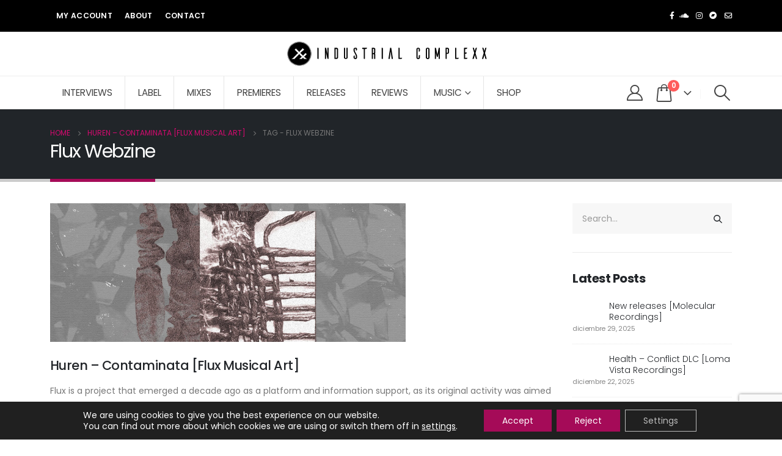

--- FILE ---
content_type: text/html; charset=UTF-8
request_url: https://industrialcomplexx.com/tag/flux-webzine/
body_size: 104724
content:
	<!DOCTYPE html>
	<html  lang="es">
	<head>
		<meta http-equiv="X-UA-Compatible" content="IE=edge" />
		<meta http-equiv="Content-Type" content="text/html; charset=UTF-8" />
		<meta name="viewport" content="width=device-width, initial-scale=1, minimum-scale=1" />

		<link rel="profile" href="https://gmpg.org/xfn/11" />
		<link rel="pingback" href="https://industrialcomplexx.com/xmlrpc.php" />
		<meta name='robots' content='index, follow, max-image-preview:large, max-snippet:-1, max-video-preview:-1' />

	<!-- This site is optimized with the Yoast SEO plugin v26.7 - https://yoast.com/wordpress/plugins/seo/ -->
	<title>Flux Webzine archivos - Industrial Complexx</title>
	<link rel="canonical" href="https://industrialcomplexx.com/tag/flux-webzine/" />
	<meta property="og:locale" content="es_ES" />
	<meta property="og:type" content="article" />
	<meta property="og:title" content="Flux Webzine archivos - Industrial Complexx" />
	<meta property="og:url" content="https://industrialcomplexx.com/tag/flux-webzine/" />
	<meta property="og:site_name" content="Industrial Complexx" />
	<meta name="twitter:card" content="summary_large_image" />
	<script type="application/ld+json" class="yoast-schema-graph">{"@context":"https://schema.org","@graph":[{"@type":"CollectionPage","@id":"https://industrialcomplexx.com/tag/flux-webzine/","url":"https://industrialcomplexx.com/tag/flux-webzine/","name":"Flux Webzine archivos - Industrial Complexx","isPartOf":{"@id":"https://industrialcomplexx.com/#website"},"primaryImageOfPage":{"@id":"https://industrialcomplexx.com/tag/flux-webzine/#primaryimage"},"image":{"@id":"https://industrialcomplexx.com/tag/flux-webzine/#primaryimage"},"thumbnailUrl":"https://industrialcomplexx.com/wp-content/uploads/2023/02/a1814917033_10-3.jpg","breadcrumb":{"@id":"https://industrialcomplexx.com/tag/flux-webzine/#breadcrumb"},"inLanguage":"es"},{"@type":"ImageObject","inLanguage":"es","@id":"https://industrialcomplexx.com/tag/flux-webzine/#primaryimage","url":"https://industrialcomplexx.com/wp-content/uploads/2023/02/a1814917033_10-3.jpg","contentUrl":"https://industrialcomplexx.com/wp-content/uploads/2023/02/a1814917033_10-3.jpg","width":1200,"height":1200},{"@type":"BreadcrumbList","@id":"https://industrialcomplexx.com/tag/flux-webzine/#breadcrumb","itemListElement":[{"@type":"ListItem","position":1,"name":"Portada","item":"https://industrialcomplexx.com/"},{"@type":"ListItem","position":2,"name":"Flux Webzine"}]},{"@type":"WebSite","@id":"https://industrialcomplexx.com/#website","url":"https://industrialcomplexx.com/","name":"Industrial Complexx","description":"","potentialAction":[{"@type":"SearchAction","target":{"@type":"EntryPoint","urlTemplate":"https://industrialcomplexx.com/?s={search_term_string}"},"query-input":{"@type":"PropertyValueSpecification","valueRequired":true,"valueName":"search_term_string"}}],"inLanguage":"es"}]}</script>
	<!-- / Yoast SEO plugin. -->


<link rel='dns-prefetch' href='//www.googletagmanager.com' />
<link rel="alternate" type="application/rss+xml" title="Industrial Complexx &raquo; Feed" href="https://industrialcomplexx.com/feed/" />
<link rel="alternate" type="application/rss+xml" title="Industrial Complexx &raquo; Feed de los comentarios" href="https://industrialcomplexx.com/comments/feed/" />
<link rel="alternate" type="application/rss+xml" title="Industrial Complexx &raquo; Etiqueta Flux Webzine del feed" href="https://industrialcomplexx.com/tag/flux-webzine/feed/" />
		<link rel="shortcut icon" href="//industrialcomplexx.com/wp-content/uploads/2023/12/industrial-complex.png" type="image/x-icon" />
				<link rel="apple-touch-icon" href="//industrialcomplexx.com/wp-content/themes/porto/images/logo/apple-touch-icon.png" />
				<link rel="apple-touch-icon" sizes="120x120" href="//industrialcomplexx.com/wp-content/themes/porto/images/logo/apple-touch-icon_120x120.png" />
				<link rel="apple-touch-icon" sizes="76x76" href="//industrialcomplexx.com/wp-content/themes/porto/images/logo/apple-touch-icon_76x76.png" />
				<link rel="apple-touch-icon" sizes="152x152" href="//industrialcomplexx.com/wp-content/themes/porto/images/logo/apple-touch-icon_152x152.png" />
		<style id='wp-img-auto-sizes-contain-inline-css'>
img:is([sizes=auto i],[sizes^="auto," i]){contain-intrinsic-size:3000px 1500px}
/*# sourceURL=wp-img-auto-sizes-contain-inline-css */
</style>
<style id='wp-emoji-styles-inline-css'>

	img.wp-smiley, img.emoji {
		display: inline !important;
		border: none !important;
		box-shadow: none !important;
		height: 1em !important;
		width: 1em !important;
		margin: 0 0.07em !important;
		vertical-align: -0.1em !important;
		background: none !important;
		padding: 0 !important;
	}
/*# sourceURL=wp-emoji-styles-inline-css */
</style>
<link rel='stylesheet' id='wp-block-library-css' href='https://industrialcomplexx.com/wp-includes/css/dist/block-library/style.min.css?ver=6.9' media='all' />
<style id='wp-block-library-theme-inline-css'>
.wp-block-audio :where(figcaption){color:#555;font-size:13px;text-align:center}.is-dark-theme .wp-block-audio :where(figcaption){color:#ffffffa6}.wp-block-audio{margin:0 0 1em}.wp-block-code{border:1px solid #ccc;border-radius:4px;font-family:Menlo,Consolas,monaco,monospace;padding:.8em 1em}.wp-block-embed :where(figcaption){color:#555;font-size:13px;text-align:center}.is-dark-theme .wp-block-embed :where(figcaption){color:#ffffffa6}.wp-block-embed{margin:0 0 1em}.blocks-gallery-caption{color:#555;font-size:13px;text-align:center}.is-dark-theme .blocks-gallery-caption{color:#ffffffa6}:root :where(.wp-block-image figcaption){color:#555;font-size:13px;text-align:center}.is-dark-theme :root :where(.wp-block-image figcaption){color:#ffffffa6}.wp-block-image{margin:0 0 1em}.wp-block-pullquote{border-bottom:4px solid;border-top:4px solid;color:currentColor;margin-bottom:1.75em}.wp-block-pullquote :where(cite),.wp-block-pullquote :where(footer),.wp-block-pullquote__citation{color:currentColor;font-size:.8125em;font-style:normal;text-transform:uppercase}.wp-block-quote{border-left:.25em solid;margin:0 0 1.75em;padding-left:1em}.wp-block-quote cite,.wp-block-quote footer{color:currentColor;font-size:.8125em;font-style:normal;position:relative}.wp-block-quote:where(.has-text-align-right){border-left:none;border-right:.25em solid;padding-left:0;padding-right:1em}.wp-block-quote:where(.has-text-align-center){border:none;padding-left:0}.wp-block-quote.is-large,.wp-block-quote.is-style-large,.wp-block-quote:where(.is-style-plain){border:none}.wp-block-search .wp-block-search__label{font-weight:700}.wp-block-search__button{border:1px solid #ccc;padding:.375em .625em}:where(.wp-block-group.has-background){padding:1.25em 2.375em}.wp-block-separator.has-css-opacity{opacity:.4}.wp-block-separator{border:none;border-bottom:2px solid;margin-left:auto;margin-right:auto}.wp-block-separator.has-alpha-channel-opacity{opacity:1}.wp-block-separator:not(.is-style-wide):not(.is-style-dots){width:100px}.wp-block-separator.has-background:not(.is-style-dots){border-bottom:none;height:1px}.wp-block-separator.has-background:not(.is-style-wide):not(.is-style-dots){height:2px}.wp-block-table{margin:0 0 1em}.wp-block-table td,.wp-block-table th{word-break:normal}.wp-block-table :where(figcaption){color:#555;font-size:13px;text-align:center}.is-dark-theme .wp-block-table :where(figcaption){color:#ffffffa6}.wp-block-video :where(figcaption){color:#555;font-size:13px;text-align:center}.is-dark-theme .wp-block-video :where(figcaption){color:#ffffffa6}.wp-block-video{margin:0 0 1em}:root :where(.wp-block-template-part.has-background){margin-bottom:0;margin-top:0;padding:1.25em 2.375em}
/*# sourceURL=/wp-includes/css/dist/block-library/theme.min.css */
</style>
<style id='classic-theme-styles-inline-css'>
/*! This file is auto-generated */
.wp-block-button__link{color:#fff;background-color:#32373c;border-radius:9999px;box-shadow:none;text-decoration:none;padding:calc(.667em + 2px) calc(1.333em + 2px);font-size:1.125em}.wp-block-file__button{background:#32373c;color:#fff;text-decoration:none}
/*# sourceURL=/wp-includes/css/classic-themes.min.css */
</style>
<style id='global-styles-inline-css'>
:root{--wp--preset--aspect-ratio--square: 1;--wp--preset--aspect-ratio--4-3: 4/3;--wp--preset--aspect-ratio--3-4: 3/4;--wp--preset--aspect-ratio--3-2: 3/2;--wp--preset--aspect-ratio--2-3: 2/3;--wp--preset--aspect-ratio--16-9: 16/9;--wp--preset--aspect-ratio--9-16: 9/16;--wp--preset--color--black: #000000;--wp--preset--color--cyan-bluish-gray: #abb8c3;--wp--preset--color--white: #ffffff;--wp--preset--color--pale-pink: #f78da7;--wp--preset--color--vivid-red: #cf2e2e;--wp--preset--color--luminous-vivid-orange: #ff6900;--wp--preset--color--luminous-vivid-amber: #fcb900;--wp--preset--color--light-green-cyan: #7bdcb5;--wp--preset--color--vivid-green-cyan: #00d084;--wp--preset--color--pale-cyan-blue: #8ed1fc;--wp--preset--color--vivid-cyan-blue: #0693e3;--wp--preset--color--vivid-purple: #9b51e0;--wp--preset--color--primary: var(--porto-primary-color);--wp--preset--color--secondary: var(--porto-secondary-color);--wp--preset--color--tertiary: var(--porto-tertiary-color);--wp--preset--color--quaternary: var(--porto-quaternary-color);--wp--preset--color--dark: var(--porto-dark-color);--wp--preset--color--light: var(--porto-light-color);--wp--preset--color--primary-hover: var(--porto-primary-light-5);--wp--preset--gradient--vivid-cyan-blue-to-vivid-purple: linear-gradient(135deg,rgb(6,147,227) 0%,rgb(155,81,224) 100%);--wp--preset--gradient--light-green-cyan-to-vivid-green-cyan: linear-gradient(135deg,rgb(122,220,180) 0%,rgb(0,208,130) 100%);--wp--preset--gradient--luminous-vivid-amber-to-luminous-vivid-orange: linear-gradient(135deg,rgb(252,185,0) 0%,rgb(255,105,0) 100%);--wp--preset--gradient--luminous-vivid-orange-to-vivid-red: linear-gradient(135deg,rgb(255,105,0) 0%,rgb(207,46,46) 100%);--wp--preset--gradient--very-light-gray-to-cyan-bluish-gray: linear-gradient(135deg,rgb(238,238,238) 0%,rgb(169,184,195) 100%);--wp--preset--gradient--cool-to-warm-spectrum: linear-gradient(135deg,rgb(74,234,220) 0%,rgb(151,120,209) 20%,rgb(207,42,186) 40%,rgb(238,44,130) 60%,rgb(251,105,98) 80%,rgb(254,248,76) 100%);--wp--preset--gradient--blush-light-purple: linear-gradient(135deg,rgb(255,206,236) 0%,rgb(152,150,240) 100%);--wp--preset--gradient--blush-bordeaux: linear-gradient(135deg,rgb(254,205,165) 0%,rgb(254,45,45) 50%,rgb(107,0,62) 100%);--wp--preset--gradient--luminous-dusk: linear-gradient(135deg,rgb(255,203,112) 0%,rgb(199,81,192) 50%,rgb(65,88,208) 100%);--wp--preset--gradient--pale-ocean: linear-gradient(135deg,rgb(255,245,203) 0%,rgb(182,227,212) 50%,rgb(51,167,181) 100%);--wp--preset--gradient--electric-grass: linear-gradient(135deg,rgb(202,248,128) 0%,rgb(113,206,126) 100%);--wp--preset--gradient--midnight: linear-gradient(135deg,rgb(2,3,129) 0%,rgb(40,116,252) 100%);--wp--preset--font-size--small: 13px;--wp--preset--font-size--medium: 20px;--wp--preset--font-size--large: 36px;--wp--preset--font-size--x-large: 42px;--wp--preset--spacing--20: 0.44rem;--wp--preset--spacing--30: 0.67rem;--wp--preset--spacing--40: 1rem;--wp--preset--spacing--50: 1.5rem;--wp--preset--spacing--60: 2.25rem;--wp--preset--spacing--70: 3.38rem;--wp--preset--spacing--80: 5.06rem;--wp--preset--shadow--natural: 6px 6px 9px rgba(0, 0, 0, 0.2);--wp--preset--shadow--deep: 12px 12px 50px rgba(0, 0, 0, 0.4);--wp--preset--shadow--sharp: 6px 6px 0px rgba(0, 0, 0, 0.2);--wp--preset--shadow--outlined: 6px 6px 0px -3px rgb(255, 255, 255), 6px 6px rgb(0, 0, 0);--wp--preset--shadow--crisp: 6px 6px 0px rgb(0, 0, 0);}:where(.is-layout-flex){gap: 0.5em;}:where(.is-layout-grid){gap: 0.5em;}body .is-layout-flex{display: flex;}.is-layout-flex{flex-wrap: wrap;align-items: center;}.is-layout-flex > :is(*, div){margin: 0;}body .is-layout-grid{display: grid;}.is-layout-grid > :is(*, div){margin: 0;}:where(.wp-block-columns.is-layout-flex){gap: 2em;}:where(.wp-block-columns.is-layout-grid){gap: 2em;}:where(.wp-block-post-template.is-layout-flex){gap: 1.25em;}:where(.wp-block-post-template.is-layout-grid){gap: 1.25em;}.has-black-color{color: var(--wp--preset--color--black) !important;}.has-cyan-bluish-gray-color{color: var(--wp--preset--color--cyan-bluish-gray) !important;}.has-white-color{color: var(--wp--preset--color--white) !important;}.has-pale-pink-color{color: var(--wp--preset--color--pale-pink) !important;}.has-vivid-red-color{color: var(--wp--preset--color--vivid-red) !important;}.has-luminous-vivid-orange-color{color: var(--wp--preset--color--luminous-vivid-orange) !important;}.has-luminous-vivid-amber-color{color: var(--wp--preset--color--luminous-vivid-amber) !important;}.has-light-green-cyan-color{color: var(--wp--preset--color--light-green-cyan) !important;}.has-vivid-green-cyan-color{color: var(--wp--preset--color--vivid-green-cyan) !important;}.has-pale-cyan-blue-color{color: var(--wp--preset--color--pale-cyan-blue) !important;}.has-vivid-cyan-blue-color{color: var(--wp--preset--color--vivid-cyan-blue) !important;}.has-vivid-purple-color{color: var(--wp--preset--color--vivid-purple) !important;}.has-black-background-color{background-color: var(--wp--preset--color--black) !important;}.has-cyan-bluish-gray-background-color{background-color: var(--wp--preset--color--cyan-bluish-gray) !important;}.has-white-background-color{background-color: var(--wp--preset--color--white) !important;}.has-pale-pink-background-color{background-color: var(--wp--preset--color--pale-pink) !important;}.has-vivid-red-background-color{background-color: var(--wp--preset--color--vivid-red) !important;}.has-luminous-vivid-orange-background-color{background-color: var(--wp--preset--color--luminous-vivid-orange) !important;}.has-luminous-vivid-amber-background-color{background-color: var(--wp--preset--color--luminous-vivid-amber) !important;}.has-light-green-cyan-background-color{background-color: var(--wp--preset--color--light-green-cyan) !important;}.has-vivid-green-cyan-background-color{background-color: var(--wp--preset--color--vivid-green-cyan) !important;}.has-pale-cyan-blue-background-color{background-color: var(--wp--preset--color--pale-cyan-blue) !important;}.has-vivid-cyan-blue-background-color{background-color: var(--wp--preset--color--vivid-cyan-blue) !important;}.has-vivid-purple-background-color{background-color: var(--wp--preset--color--vivid-purple) !important;}.has-black-border-color{border-color: var(--wp--preset--color--black) !important;}.has-cyan-bluish-gray-border-color{border-color: var(--wp--preset--color--cyan-bluish-gray) !important;}.has-white-border-color{border-color: var(--wp--preset--color--white) !important;}.has-pale-pink-border-color{border-color: var(--wp--preset--color--pale-pink) !important;}.has-vivid-red-border-color{border-color: var(--wp--preset--color--vivid-red) !important;}.has-luminous-vivid-orange-border-color{border-color: var(--wp--preset--color--luminous-vivid-orange) !important;}.has-luminous-vivid-amber-border-color{border-color: var(--wp--preset--color--luminous-vivid-amber) !important;}.has-light-green-cyan-border-color{border-color: var(--wp--preset--color--light-green-cyan) !important;}.has-vivid-green-cyan-border-color{border-color: var(--wp--preset--color--vivid-green-cyan) !important;}.has-pale-cyan-blue-border-color{border-color: var(--wp--preset--color--pale-cyan-blue) !important;}.has-vivid-cyan-blue-border-color{border-color: var(--wp--preset--color--vivid-cyan-blue) !important;}.has-vivid-purple-border-color{border-color: var(--wp--preset--color--vivid-purple) !important;}.has-vivid-cyan-blue-to-vivid-purple-gradient-background{background: var(--wp--preset--gradient--vivid-cyan-blue-to-vivid-purple) !important;}.has-light-green-cyan-to-vivid-green-cyan-gradient-background{background: var(--wp--preset--gradient--light-green-cyan-to-vivid-green-cyan) !important;}.has-luminous-vivid-amber-to-luminous-vivid-orange-gradient-background{background: var(--wp--preset--gradient--luminous-vivid-amber-to-luminous-vivid-orange) !important;}.has-luminous-vivid-orange-to-vivid-red-gradient-background{background: var(--wp--preset--gradient--luminous-vivid-orange-to-vivid-red) !important;}.has-very-light-gray-to-cyan-bluish-gray-gradient-background{background: var(--wp--preset--gradient--very-light-gray-to-cyan-bluish-gray) !important;}.has-cool-to-warm-spectrum-gradient-background{background: var(--wp--preset--gradient--cool-to-warm-spectrum) !important;}.has-blush-light-purple-gradient-background{background: var(--wp--preset--gradient--blush-light-purple) !important;}.has-blush-bordeaux-gradient-background{background: var(--wp--preset--gradient--blush-bordeaux) !important;}.has-luminous-dusk-gradient-background{background: var(--wp--preset--gradient--luminous-dusk) !important;}.has-pale-ocean-gradient-background{background: var(--wp--preset--gradient--pale-ocean) !important;}.has-electric-grass-gradient-background{background: var(--wp--preset--gradient--electric-grass) !important;}.has-midnight-gradient-background{background: var(--wp--preset--gradient--midnight) !important;}.has-small-font-size{font-size: var(--wp--preset--font-size--small) !important;}.has-medium-font-size{font-size: var(--wp--preset--font-size--medium) !important;}.has-large-font-size{font-size: var(--wp--preset--font-size--large) !important;}.has-x-large-font-size{font-size: var(--wp--preset--font-size--x-large) !important;}
:where(.wp-block-post-template.is-layout-flex){gap: 1.25em;}:where(.wp-block-post-template.is-layout-grid){gap: 1.25em;}
:where(.wp-block-term-template.is-layout-flex){gap: 1.25em;}:where(.wp-block-term-template.is-layout-grid){gap: 1.25em;}
:where(.wp-block-columns.is-layout-flex){gap: 2em;}:where(.wp-block-columns.is-layout-grid){gap: 2em;}
:root :where(.wp-block-pullquote){font-size: 1.5em;line-height: 1.6;}
/*# sourceURL=global-styles-inline-css */
</style>
<link rel='stylesheet' id='contact-form-7-css' href='https://industrialcomplexx.com/wp-content/plugins/contact-form-7/includes/css/styles.css?ver=6.1.4' media='all' />
<style id='woocommerce-inline-inline-css'>
.woocommerce form .form-row .required { visibility: visible; }
/*# sourceURL=woocommerce-inline-inline-css */
</style>
<link rel='stylesheet' id='porto-fs-progress-bar-css' href='https://industrialcomplexx.com/wp-content/themes/porto/inc/lib/woocommerce-shipping-progress-bar/shipping-progress-bar.css?ver=7.4.6' media='all' />
<link rel='stylesheet' id='moove_gdpr_frontend-css' href='https://industrialcomplexx.com/wp-content/plugins/gdpr-cookie-compliance/dist/styles/gdpr-main-nf.css?ver=5.0.9' media='all' />
<style id='moove_gdpr_frontend-inline-css'>
				#moove_gdpr_cookie_modal .moove-gdpr-modal-content .moove-gdpr-tab-main h3.tab-title, 
				#moove_gdpr_cookie_modal .moove-gdpr-modal-content .moove-gdpr-tab-main span.tab-title,
				#moove_gdpr_cookie_modal .moove-gdpr-modal-content .moove-gdpr-modal-left-content #moove-gdpr-menu li a, 
				#moove_gdpr_cookie_modal .moove-gdpr-modal-content .moove-gdpr-modal-left-content #moove-gdpr-menu li button,
				#moove_gdpr_cookie_modal .moove-gdpr-modal-content .moove-gdpr-modal-left-content .moove-gdpr-branding-cnt a,
				#moove_gdpr_cookie_modal .moove-gdpr-modal-content .moove-gdpr-modal-footer-content .moove-gdpr-button-holder a.mgbutton, 
				#moove_gdpr_cookie_modal .moove-gdpr-modal-content .moove-gdpr-modal-footer-content .moove-gdpr-button-holder button.mgbutton,
				#moove_gdpr_cookie_modal .cookie-switch .cookie-slider:after, 
				#moove_gdpr_cookie_modal .cookie-switch .slider:after, 
				#moove_gdpr_cookie_modal .switch .cookie-slider:after, 
				#moove_gdpr_cookie_modal .switch .slider:after,
				#moove_gdpr_cookie_info_bar .moove-gdpr-info-bar-container .moove-gdpr-info-bar-content p, 
				#moove_gdpr_cookie_info_bar .moove-gdpr-info-bar-container .moove-gdpr-info-bar-content p a,
				#moove_gdpr_cookie_info_bar .moove-gdpr-info-bar-container .moove-gdpr-info-bar-content a.mgbutton, 
				#moove_gdpr_cookie_info_bar .moove-gdpr-info-bar-container .moove-gdpr-info-bar-content button.mgbutton,
				#moove_gdpr_cookie_modal .moove-gdpr-modal-content .moove-gdpr-tab-main .moove-gdpr-tab-main-content h1, 
				#moove_gdpr_cookie_modal .moove-gdpr-modal-content .moove-gdpr-tab-main .moove-gdpr-tab-main-content h2, 
				#moove_gdpr_cookie_modal .moove-gdpr-modal-content .moove-gdpr-tab-main .moove-gdpr-tab-main-content h3, 
				#moove_gdpr_cookie_modal .moove-gdpr-modal-content .moove-gdpr-tab-main .moove-gdpr-tab-main-content h4, 
				#moove_gdpr_cookie_modal .moove-gdpr-modal-content .moove-gdpr-tab-main .moove-gdpr-tab-main-content h5, 
				#moove_gdpr_cookie_modal .moove-gdpr-modal-content .moove-gdpr-tab-main .moove-gdpr-tab-main-content h6,
				#moove_gdpr_cookie_modal .moove-gdpr-modal-content.moove_gdpr_modal_theme_v2 .moove-gdpr-modal-title .tab-title,
				#moove_gdpr_cookie_modal .moove-gdpr-modal-content.moove_gdpr_modal_theme_v2 .moove-gdpr-tab-main h3.tab-title, 
				#moove_gdpr_cookie_modal .moove-gdpr-modal-content.moove_gdpr_modal_theme_v2 .moove-gdpr-tab-main span.tab-title,
				#moove_gdpr_cookie_modal .moove-gdpr-modal-content.moove_gdpr_modal_theme_v2 .moove-gdpr-branding-cnt a {
					font-weight: inherit				}
			#moove_gdpr_cookie_modal,#moove_gdpr_cookie_info_bar,.gdpr_cookie_settings_shortcode_content{font-family:inherit}#moove_gdpr_save_popup_settings_button{background-color:#373737;color:#fff}#moove_gdpr_save_popup_settings_button:hover{background-color:#000}#moove_gdpr_cookie_info_bar .moove-gdpr-info-bar-container .moove-gdpr-info-bar-content a.mgbutton,#moove_gdpr_cookie_info_bar .moove-gdpr-info-bar-container .moove-gdpr-info-bar-content button.mgbutton{background-color:#a50b58}#moove_gdpr_cookie_modal .moove-gdpr-modal-content .moove-gdpr-modal-footer-content .moove-gdpr-button-holder a.mgbutton,#moove_gdpr_cookie_modal .moove-gdpr-modal-content .moove-gdpr-modal-footer-content .moove-gdpr-button-holder button.mgbutton,.gdpr_cookie_settings_shortcode_content .gdpr-shr-button.button-green{background-color:#a50b58;border-color:#a50b58}#moove_gdpr_cookie_modal .moove-gdpr-modal-content .moove-gdpr-modal-footer-content .moove-gdpr-button-holder a.mgbutton:hover,#moove_gdpr_cookie_modal .moove-gdpr-modal-content .moove-gdpr-modal-footer-content .moove-gdpr-button-holder button.mgbutton:hover,.gdpr_cookie_settings_shortcode_content .gdpr-shr-button.button-green:hover{background-color:#fff;color:#a50b58}#moove_gdpr_cookie_modal .moove-gdpr-modal-content .moove-gdpr-modal-close i,#moove_gdpr_cookie_modal .moove-gdpr-modal-content .moove-gdpr-modal-close span.gdpr-icon{background-color:#a50b58;border:1px solid #a50b58}#moove_gdpr_cookie_info_bar span.moove-gdpr-infobar-allow-all.focus-g,#moove_gdpr_cookie_info_bar span.moove-gdpr-infobar-allow-all:focus,#moove_gdpr_cookie_info_bar button.moove-gdpr-infobar-allow-all.focus-g,#moove_gdpr_cookie_info_bar button.moove-gdpr-infobar-allow-all:focus,#moove_gdpr_cookie_info_bar span.moove-gdpr-infobar-reject-btn.focus-g,#moove_gdpr_cookie_info_bar span.moove-gdpr-infobar-reject-btn:focus,#moove_gdpr_cookie_info_bar button.moove-gdpr-infobar-reject-btn.focus-g,#moove_gdpr_cookie_info_bar button.moove-gdpr-infobar-reject-btn:focus,#moove_gdpr_cookie_info_bar span.change-settings-button.focus-g,#moove_gdpr_cookie_info_bar span.change-settings-button:focus,#moove_gdpr_cookie_info_bar button.change-settings-button.focus-g,#moove_gdpr_cookie_info_bar button.change-settings-button:focus{-webkit-box-shadow:0 0 1px 3px #a50b58;-moz-box-shadow:0 0 1px 3px #a50b58;box-shadow:0 0 1px 3px #a50b58}#moove_gdpr_cookie_modal .moove-gdpr-modal-content .moove-gdpr-modal-close i:hover,#moove_gdpr_cookie_modal .moove-gdpr-modal-content .moove-gdpr-modal-close span.gdpr-icon:hover,#moove_gdpr_cookie_info_bar span[data-href]>u.change-settings-button{color:#a50b58}#moove_gdpr_cookie_modal .moove-gdpr-modal-content .moove-gdpr-modal-left-content #moove-gdpr-menu li.menu-item-selected a span.gdpr-icon,#moove_gdpr_cookie_modal .moove-gdpr-modal-content .moove-gdpr-modal-left-content #moove-gdpr-menu li.menu-item-selected button span.gdpr-icon{color:inherit}#moove_gdpr_cookie_modal .moove-gdpr-modal-content .moove-gdpr-modal-left-content #moove-gdpr-menu li a span.gdpr-icon,#moove_gdpr_cookie_modal .moove-gdpr-modal-content .moove-gdpr-modal-left-content #moove-gdpr-menu li button span.gdpr-icon{color:inherit}#moove_gdpr_cookie_modal .gdpr-acc-link{line-height:0;font-size:0;color:transparent;position:absolute}#moove_gdpr_cookie_modal .moove-gdpr-modal-content .moove-gdpr-modal-close:hover i,#moove_gdpr_cookie_modal .moove-gdpr-modal-content .moove-gdpr-modal-left-content #moove-gdpr-menu li a,#moove_gdpr_cookie_modal .moove-gdpr-modal-content .moove-gdpr-modal-left-content #moove-gdpr-menu li button,#moove_gdpr_cookie_modal .moove-gdpr-modal-content .moove-gdpr-modal-left-content #moove-gdpr-menu li button i,#moove_gdpr_cookie_modal .moove-gdpr-modal-content .moove-gdpr-modal-left-content #moove-gdpr-menu li a i,#moove_gdpr_cookie_modal .moove-gdpr-modal-content .moove-gdpr-tab-main .moove-gdpr-tab-main-content a:hover,#moove_gdpr_cookie_info_bar.moove-gdpr-dark-scheme .moove-gdpr-info-bar-container .moove-gdpr-info-bar-content a.mgbutton:hover,#moove_gdpr_cookie_info_bar.moove-gdpr-dark-scheme .moove-gdpr-info-bar-container .moove-gdpr-info-bar-content button.mgbutton:hover,#moove_gdpr_cookie_info_bar.moove-gdpr-dark-scheme .moove-gdpr-info-bar-container .moove-gdpr-info-bar-content a:hover,#moove_gdpr_cookie_info_bar.moove-gdpr-dark-scheme .moove-gdpr-info-bar-container .moove-gdpr-info-bar-content button:hover,#moove_gdpr_cookie_info_bar.moove-gdpr-dark-scheme .moove-gdpr-info-bar-container .moove-gdpr-info-bar-content span.change-settings-button:hover,#moove_gdpr_cookie_info_bar.moove-gdpr-dark-scheme .moove-gdpr-info-bar-container .moove-gdpr-info-bar-content button.change-settings-button:hover,#moove_gdpr_cookie_info_bar.moove-gdpr-dark-scheme .moove-gdpr-info-bar-container .moove-gdpr-info-bar-content u.change-settings-button:hover,#moove_gdpr_cookie_info_bar span[data-href]>u.change-settings-button,#moove_gdpr_cookie_info_bar.moove-gdpr-dark-scheme .moove-gdpr-info-bar-container .moove-gdpr-info-bar-content a.mgbutton.focus-g,#moove_gdpr_cookie_info_bar.moove-gdpr-dark-scheme .moove-gdpr-info-bar-container .moove-gdpr-info-bar-content button.mgbutton.focus-g,#moove_gdpr_cookie_info_bar.moove-gdpr-dark-scheme .moove-gdpr-info-bar-container .moove-gdpr-info-bar-content a.focus-g,#moove_gdpr_cookie_info_bar.moove-gdpr-dark-scheme .moove-gdpr-info-bar-container .moove-gdpr-info-bar-content button.focus-g,#moove_gdpr_cookie_info_bar.moove-gdpr-dark-scheme .moove-gdpr-info-bar-container .moove-gdpr-info-bar-content a.mgbutton:focus,#moove_gdpr_cookie_info_bar.moove-gdpr-dark-scheme .moove-gdpr-info-bar-container .moove-gdpr-info-bar-content button.mgbutton:focus,#moove_gdpr_cookie_info_bar.moove-gdpr-dark-scheme .moove-gdpr-info-bar-container .moove-gdpr-info-bar-content a:focus,#moove_gdpr_cookie_info_bar.moove-gdpr-dark-scheme .moove-gdpr-info-bar-container .moove-gdpr-info-bar-content button:focus,#moove_gdpr_cookie_info_bar.moove-gdpr-dark-scheme .moove-gdpr-info-bar-container .moove-gdpr-info-bar-content span.change-settings-button.focus-g,span.change-settings-button:focus,button.change-settings-button.focus-g,button.change-settings-button:focus,#moove_gdpr_cookie_info_bar.moove-gdpr-dark-scheme .moove-gdpr-info-bar-container .moove-gdpr-info-bar-content u.change-settings-button.focus-g,#moove_gdpr_cookie_info_bar.moove-gdpr-dark-scheme .moove-gdpr-info-bar-container .moove-gdpr-info-bar-content u.change-settings-button:focus{color:#a50b58}#moove_gdpr_cookie_modal .moove-gdpr-branding.focus-g span,#moove_gdpr_cookie_modal .moove-gdpr-modal-content .moove-gdpr-tab-main a.focus-g,#moove_gdpr_cookie_modal .moove-gdpr-modal-content .moove-gdpr-tab-main .gdpr-cd-details-toggle.focus-g{color:#a50b58}#moove_gdpr_cookie_modal.gdpr_lightbox-hide{display:none}#moove_gdpr_cookie_info_bar .moove-gdpr-info-bar-container .moove-gdpr-info-bar-content a.mgbutton,#moove_gdpr_cookie_info_bar .moove-gdpr-info-bar-container .moove-gdpr-info-bar-content button.mgbutton,#moove_gdpr_cookie_modal .moove-gdpr-modal-content .moove-gdpr-modal-footer-content .moove-gdpr-button-holder a.mgbutton,#moove_gdpr_cookie_modal .moove-gdpr-modal-content .moove-gdpr-modal-footer-content .moove-gdpr-button-holder button.mgbutton,.gdpr-shr-button,#moove_gdpr_cookie_info_bar .moove-gdpr-infobar-close-btn{border-radius:0}
/*# sourceURL=moove_gdpr_frontend-inline-css */
</style>
<link rel='stylesheet' id='porto-css-vars-css' href='https://industrialcomplexx.com/wp-content/uploads/porto_styles/theme_css_vars.css?ver=7.4.6' media='all' />
<link rel='stylesheet' id='elementor-frontend-css' href='https://industrialcomplexx.com/wp-content/uploads/elementor/css/custom-frontend.min.css?ver=1768298422' media='all' />
<link rel='stylesheet' id='elementor-post-3038-css' href='https://industrialcomplexx.com/wp-content/uploads/elementor/css/post-3038.css?ver=1768298422' media='all' />
<link rel='stylesheet' id='bootstrap-css' href='https://industrialcomplexx.com/wp-content/uploads/porto_styles/bootstrap.css?ver=7.4.6' media='all' />
<link rel='stylesheet' id='porto-plugins-css' href='https://industrialcomplexx.com/wp-content/themes/porto/css/plugins.css?ver=7.4.6' media='all' />
<link rel='stylesheet' id='porto-theme-css' href='https://industrialcomplexx.com/wp-content/themes/porto/css/theme.css?ver=7.4.6' media='all' />
<link rel='stylesheet' id='porto-theme-portfolio-css' href='https://industrialcomplexx.com/wp-content/themes/porto/css/theme_portfolio.css?ver=7.4.6' media='all' />
<link rel='stylesheet' id='porto-theme-member-css' href='https://industrialcomplexx.com/wp-content/themes/porto/css/theme_member.css?ver=7.4.6' media='all' />
<link rel='stylesheet' id='porto-theme-event-css' href='https://industrialcomplexx.com/wp-content/themes/porto/css/theme_event.css?ver=7.4.6' media='all' />
<link rel='stylesheet' id='porto-shortcodes-css' href='https://industrialcomplexx.com/wp-content/uploads/porto_styles/shortcodes.css?ver=7.4.6' media='all' />
<link rel='stylesheet' id='porto-theme-shop-css' href='https://industrialcomplexx.com/wp-content/themes/porto/css/theme_shop.css?ver=7.4.6' media='all' />
<link rel='stylesheet' id='porto-shop-toolbar-css' href='https://industrialcomplexx.com/wp-content/themes/porto/css/theme/shop/other/toolbar.css?ver=7.4.6' media='all' />
<link rel='stylesheet' id='porto-theme-elementor-css' href='https://industrialcomplexx.com/wp-content/themes/porto/css/theme_elementor.css?ver=7.4.6' media='all' />
<link rel='stylesheet' id='porto-dynamic-style-css' href='https://industrialcomplexx.com/wp-content/uploads/porto_styles/dynamic_style.css?ver=7.4.6' media='all' />
<link rel='stylesheet' id='porto-type-builder-css' href='https://industrialcomplexx.com/wp-content/plugins/porto-functionality/builders/assets/type-builder.css?ver=3.4.5' media='all' />
<link rel='stylesheet' id='porto-account-login-style-css' href='https://industrialcomplexx.com/wp-content/themes/porto/css/theme/shop/login-style/account-login.css?ver=7.4.6' media='all' />
<link rel='stylesheet' id='porto-theme-woopage-css' href='https://industrialcomplexx.com/wp-content/themes/porto/css/theme/shop/other/woopage.css?ver=7.4.6' media='all' />
<link rel='stylesheet' id='porto-post-style-css' href='https://industrialcomplexx.com/wp-content/themes/porto/css/theme/blog/type/modern.css?ver=7.4.6' media='all' />
<link rel='stylesheet' id='widget-heading-css' href='https://industrialcomplexx.com/wp-content/plugins/elementor/assets/css/widget-heading.min.css?ver=3.34.1' media='all' />
<link rel='stylesheet' id='widget-text-editor-css' href='https://industrialcomplexx.com/wp-content/plugins/elementor/assets/css/widget-text-editor.min.css?ver=3.34.1' media='all' />
<link rel='stylesheet' id='widget-social-icons-css' href='https://industrialcomplexx.com/wp-content/plugins/elementor/assets/css/widget-social-icons.min.css?ver=3.34.1' media='all' />
<link rel='stylesheet' id='e-apple-webkit-css' href='https://industrialcomplexx.com/wp-content/uploads/elementor/css/custom-apple-webkit.min.css?ver=1768298422' media='all' />
<link rel='stylesheet' id='elementor-post-3391-css' href='https://industrialcomplexx.com/wp-content/uploads/elementor/css/post-3391.css?ver=7.4.6' media='all' />
<link rel='stylesheet' id='porto-style-css' href='https://industrialcomplexx.com/wp-content/themes/porto/style.css?ver=7.4.6' media='all' />
<style id='porto-style-inline-css'>
.side-header-narrow-bar-logo{max-width:380px}@media (min-width:992px){}.page-top .page-title-wrap{line-height:0}.page-top .page-title:not(.b-none):after{content:'';position:absolute;width:100%;left:0;border-bottom:5px solid var(--porto-primary-color);bottom:-32px}.fa-brands,.fab{font-weight:400;width:20px}.fa-regular,.far{font-weight:400;margin-left:10px}.fa-brands:hover,.fab:hover,.fa-regular:hover,.far:hover{color:#a50b58}b{font-weight:900}.progress-label{font-size:.8em}.portfolio-item .thumb-info{background:#f4f4f4}.image-box .porto-sicon-header p{letter-spacing:-0.05em}.pagination-wrap .pagination{-ms-flex-pack:end;justify-content:flex-end}.posts-large .entry-title a{color:inherit}.posts-large .post .post-date .format,.posts-large .post .post-date .month{background:#212529}.posts-large .post .post-date .day{color:#212529}#header .share-links a:not(:hover){background:none;color:#fff}.header-bottom{border-top:1px solid #ededed}#header .main-menu > li.menu-item:first-child > a{padding-left:0}@media (min-width:992px){#header .search-toggle:before{content:'';display:inline-block;vertical-align:middle;width:1px;height:16px;margin-right:20px;background-color:rgba(0,0,0,.03)}}article.post .post-image.single{margin-bottom:25px}.widget.twitter-tweets ul{font-size:1em}#footer .post-image img{width:70px;border-radius:50%}#footer .post-item-small{line-height:24px;border-top:none}#footer .post-item-small .post-image{margin-right:15px}#footer .post-item-small .post-date{font-size:.9em;margin-top:5px}#footer #recentcomments{border-bottom:none}#footer .recentcomments{border-top:none;margin-bottom:.4em;opacity:.8}#footer .recentcomments:before,#footer .recentcomments a{color:#08c}#footer .widget .recentcomments,#footer .recentcomments span{color:#fff}#footer .recentcomments a,#footer .recentcomments span{font-size:1em;font-weight:700}.widget_recent_comments > ul li:before{content:"\f105";font-size:1em;opacity:1;margin-right:.5rem}.blog-posts .post-full .entry-title,.blog-posts .post-large .entry-title,.blog-posts .post-large-alt .entry-title{font-size:1.8em}.blog-posts .post .entry-title{font-size:1.5em;line-height:1.3;font-weight:500;margin-bottom:1rem;word-break:break-word}.single-post .entry-title{font-weight:500;color:var(--porto-primary-color)}#header .header-top{font-size:12.34px}.page-top .yoast-breadcrumbs a,.page-top .breadcrumbs-wrap a,.page-top .product-nav .product-link{color:#d40a6f}.header-top{background-color:#000000}.comment-form{padding:30px 30px 10px;background:#ffffff;border-radius:5px}img{max-width:70%;-webkit-user-select:none;-ms-user-select:none;user-select:none;-webkit-user-drag:none;width:100%;height:auto;display:block;-moz-user-drag:none}.comment-form{padding:28px 0 10px;background:#ffffff;border-radius:5px}@media (min-width:576px).blog-posts .post-item-list .post-image{flex:0 0 auto;width:38%}.main-menu>li.menu-item:hover{box-shadow:0 0 10px rgba(0,0,0,0.2)}#header .main-menu > li.menu-item:first-child > a{padding-left:20px}@media (min-width:576px) 
.blog-posts .post-item-list .post-item-content{flex:0 20 auto;width:70%;padding-left:0}.blog-posts .blog-post-item .post-item-title{font-weight:500 !important;line-height:1.2;margin-bottom:0.5rem}.elementor-3391 .elementor-element.elementor-element-24f33c0 a:hover{color:#a50b58}.p-t-xlg{padding-top:50px!important;padding-left:20px}.editor-styles-wrapper .wc-block-cart__empty-cart__title,.wc-block-cart__empty-cart__title{font-size:inherit;display:none}.has-text-align-center{text-align:center;display:none}.wp-block-separator.has-alpha-channel-opacity{opacity:1;color:#a50b58}
/*# sourceURL=porto-style-inline-css */
</style>
<link rel='stylesheet' id='styles-child-css' href='https://industrialcomplexx.com/wp-content/themes/porto-child/style.css?ver=6.9' media='all' />
<link rel='stylesheet' id='elementor-gf-local-roboto-css' href='https://industrialcomplexx.com/wp-content/uploads/elementor/google-fonts/css/roboto.css?ver=1745935185' media='all' />
<link rel='stylesheet' id='elementor-gf-local-robotoslab-css' href='https://industrialcomplexx.com/wp-content/uploads/elementor/google-fonts/css/robotoslab.css?ver=1745935188' media='all' />
<script src="https://industrialcomplexx.com/wp-includes/js/jquery/jquery.min.js?ver=3.7.1" id="jquery-core-js"></script>
<script src="https://industrialcomplexx.com/wp-includes/js/jquery/jquery-migrate.min.js?ver=3.4.1" id="jquery-migrate-js"></script>
<script src="https://industrialcomplexx.com/wp-content/plugins/woocommerce/assets/js/jquery-blockui/jquery.blockUI.min.js?ver=2.7.0-wc.10.4.3" id="wc-jquery-blockui-js" defer data-wp-strategy="defer"></script>
<script id="wc-add-to-cart-js-extra">
var wc_add_to_cart_params = {"ajax_url":"/wp-admin/admin-ajax.php","wc_ajax_url":"/?wc-ajax=%%endpoint%%","i18n_view_cart":"Ver carrito","cart_url":"https://industrialcomplexx.com/cart/","is_cart":"","cart_redirect_after_add":"no"};
//# sourceURL=wc-add-to-cart-js-extra
</script>
<script src="https://industrialcomplexx.com/wp-content/plugins/woocommerce/assets/js/frontend/add-to-cart.min.js?ver=10.4.3" id="wc-add-to-cart-js" defer data-wp-strategy="defer"></script>
<script src="https://industrialcomplexx.com/wp-content/plugins/woocommerce/assets/js/js-cookie/js.cookie.min.js?ver=2.1.4-wc.10.4.3" id="wc-js-cookie-js" defer data-wp-strategy="defer"></script>
<script id="woocommerce-js-extra">
var woocommerce_params = {"ajax_url":"/wp-admin/admin-ajax.php","wc_ajax_url":"/?wc-ajax=%%endpoint%%","i18n_password_show":"Mostrar contrase\u00f1a","i18n_password_hide":"Ocultar contrase\u00f1a"};
//# sourceURL=woocommerce-js-extra
</script>
<script src="https://industrialcomplexx.com/wp-content/plugins/woocommerce/assets/js/frontend/woocommerce.min.js?ver=10.4.3" id="woocommerce-js" defer data-wp-strategy="defer"></script>
<script id="wc-cart-fragments-js-extra">
var wc_cart_fragments_params = {"ajax_url":"/wp-admin/admin-ajax.php","wc_ajax_url":"/?wc-ajax=%%endpoint%%","cart_hash_key":"wc_cart_hash_40fa8d47f30a13e1ea685fcd114edad3","fragment_name":"wc_fragments_40fa8d47f30a13e1ea685fcd114edad3","request_timeout":"15000"};
//# sourceURL=wc-cart-fragments-js-extra
</script>
<script src="https://industrialcomplexx.com/wp-content/plugins/woocommerce/assets/js/frontend/cart-fragments.min.js?ver=10.4.3" id="wc-cart-fragments-js" defer data-wp-strategy="defer"></script>
<script src="https://industrialcomplexx.com/wp-content/plugins/woocommerce/assets/js/jquery-cookie/jquery.cookie.min.js?ver=1.4.1-wc.10.4.3" id="wc-jquery-cookie-js" defer data-wp-strategy="defer"></script>
<link rel="https://api.w.org/" href="https://industrialcomplexx.com/wp-json/" /><link rel="alternate" title="JSON" type="application/json" href="https://industrialcomplexx.com/wp-json/wp/v2/tags/1057" /><link rel="EditURI" type="application/rsd+xml" title="RSD" href="https://industrialcomplexx.com/xmlrpc.php?rsd" />
<meta name="generator" content="WordPress 6.9" />
<meta name="generator" content="WooCommerce 10.4.3" />
<meta name="generator" content="Site Kit by Google 1.170.0" />		<script type="text/javascript" id="webfont-queue">
		WebFontConfig = {
			google: { families: [ 'Poppins:300,400,500,600,700,800','Shadows+Into+Light:400,700','Playfair+Display:400,700','Lato:400' ] }
		};
		(function(d) {
			var wf = d.createElement('script'), s = d.scripts[d.scripts.length - 1];
			wf.src = 'https://industrialcomplexx.com/wp-content/themes/porto/js/libs/webfont.js';
			wf.async = true;
			s.parentNode.insertBefore(wf, s);
		})(document);</script>
			<noscript><style>.woocommerce-product-gallery{ opacity: 1 !important; }</style></noscript>
	<meta name="generator" content="Elementor 3.34.1; features: e_font_icon_svg, additional_custom_breakpoints; settings: css_print_method-external, google_font-enabled, font_display-swap">
			<style>
				.e-con.e-parent:nth-of-type(n+4):not(.e-lazyloaded):not(.e-no-lazyload),
				.e-con.e-parent:nth-of-type(n+4):not(.e-lazyloaded):not(.e-no-lazyload) * {
					background-image: none !important;
				}
				@media screen and (max-height: 1024px) {
					.e-con.e-parent:nth-of-type(n+3):not(.e-lazyloaded):not(.e-no-lazyload),
					.e-con.e-parent:nth-of-type(n+3):not(.e-lazyloaded):not(.e-no-lazyload) * {
						background-image: none !important;
					}
				}
				@media screen and (max-height: 640px) {
					.e-con.e-parent:nth-of-type(n+2):not(.e-lazyloaded):not(.e-no-lazyload),
					.e-con.e-parent:nth-of-type(n+2):not(.e-lazyloaded):not(.e-no-lazyload) * {
						background-image: none !important;
					}
				}
			</style>
			<link rel="icon" href="https://industrialcomplexx.com/wp-content/uploads/2023/12/cropped-industrial-complex-32x32.png" sizes="32x32" />
<link rel="icon" href="https://industrialcomplexx.com/wp-content/uploads/2023/12/cropped-industrial-complex-192x192.png" sizes="192x192" />
<link rel="apple-touch-icon" href="https://industrialcomplexx.com/wp-content/uploads/2023/12/cropped-industrial-complex-180x180.png" />
<meta name="msapplication-TileImage" content="https://industrialcomplexx.com/wp-content/uploads/2023/12/cropped-industrial-complex-270x270.png" />
<style id="infinite-scroll-css">.blog-posts .pagination, .blog-posts .page-links { display: none; }.blog-posts  { position: relative; }</style>		<style id="wp-custom-css">
			.yith-wapo-block *, .yith-wapo-block *:before, .yith-wapo-block *:after {
    margin-left: 5px;
    color: #000;
    font-size: 20px;
}		</style>
			</head>
	<body class="archive tag tag-flux-webzine tag-1057 wp-embed-responsive wp-theme-porto wp-child-theme-porto-child theme-porto woocommerce-no-js porto-breadcrumbs-bb login-popup full blog-1 elementor-default elementor-kit-3038">
	
	<div class="page-wrapper"><!-- page wrapper -->
		
											<!-- header wrapper -->
				<div class="header-wrapper header-reveal">
										

	<header  id="header" class="header-builder">
	
	<div class="header-top header-has-center-sm"><div class="header-row container"><div class="header-col header-left hidden-for-sm"><ul id="menu-top-navigation" class="top-links mega-menu show-arrow"><li id="nav-menu-item-3220" class="menu-item menu-item-type-post_type menu-item-object-page narrow"><a href="https://industrialcomplexx.com/my-account/">My account</a></li>
<li id="nav-menu-item-3035" class="menu-item menu-item-type-post_type menu-item-object-page narrow"><a href="https://industrialcomplexx.com/about/">About</a></li>
<li id="nav-menu-item-3036" class="menu-item menu-item-type-post_type menu-item-object-page narrow"><a href="https://industrialcomplexx.com/contact/">Contact</a></li>
</ul></div><div class="header-col visible-for-sm header-center"><div class="searchform-popup search-popup overlay-search-layout search-rounded"><a  class="search-toggle" aria-label="Search Toggle" href="#"><i class="porto-icon-magnifier"></i><span class="search-text">Search</span></a>	<form action="https://industrialcomplexx.com/" method="get"
		class="searchform search-layout-overlay">
		<div class="searchform-fields container">
			<span class="text"><input name="s" type="text" value="" placeholder="Type and hit enter..." autocomplete="off" /></span>
						<span class="button-wrap">
				<button class="btn btn-special" aria-label="Search" title="Search" type="submit">
					<i class="porto-icon-magnifier"></i>
				</button>
									<a href="#" class="btn-close-search-form"><i class="fas fa-times"></i></a>
							</span>
		</div>
			</form>
	</div></div><div class="header-col header-right hidden-for-sm"><div class="custom-html"><a href="https://www.facebook.com/industrialcomplexxmag/" target="_blank"><i class="fab fa-facebook-f"></i></a>
<a href="https://soundcloud.com/industrialcomplexx" target="_blank"><i class="fab fa-soundcloud"></i></a>
<a href="https://www.instagram.com/industrialcomplexx/" target="_blank"><i class="fab fa-instagram"></i></a>
<a href="https://industrialcomplexx.bandcamp.com/" target="_blank"><i class="fab fa-bandcamp"></i></a>
<a href="mailto:info@industrialcomplexx.com" target="_blank"><i class="far fa-envelope"></i></a></div></div></div></div><div class="header-main header-has-center header-has-not-center-sm"><div class="header-row container"><div class="header-col visible-for-sm header-left">
	<div class="logo">
	<a href="https://industrialcomplexx.com/" title="Industrial Complexx - "  rel="home">
		<img class="img-responsive standard-logo retina-logo" width="340" height="40" src="//industrialcomplexx.com/wp-content/uploads/2023/12/industrial-complex.png" alt="Industrial Complexx" />	</a>
	</div>
	</div><div class="header-col header-center hidden-for-sm">
	<div class="logo">
	<a href="https://industrialcomplexx.com/" title="Industrial Complexx - "  rel="home">
		<img class="img-responsive standard-logo retina-logo" width="340" height="40" src="//industrialcomplexx.com/wp-content/uploads/2023/12/industrial-complex.png" alt="Industrial Complexx" />	</a>
	</div>
	</div><div class="header-col visible-for-sm header-right">		<div id="mini-cart" class="mini-cart minicart-arrow-alt">
			<div class="cart-head">
			<span class="cart-icon"><i class="minicart-icon porto-icon-bag-2"></i><span class="cart-items">0</span></span><span class="cart-items-text">0</span>			</div>
			<div class="cart-popup widget_shopping_cart">
				<div class="widget_shopping_cart_content">
									<div class="cart-loading"></div>
								</div>
			</div>
				</div>
		<a class="mobile-toggle" href="#" aria-label="Mobile Menu"><i class="fas fa-bars"></i></a></div></div>
<div id="nav-panel">
	<div class="container">
		<div class="mobile-nav-wrap">
		<div class="menu-wrap"><ul id="menu-menu-superior" class="mobile-menu accordion-menu"><li id="accordion-menu-item-3161" class="menu-item menu-item-type-taxonomy menu-item-object-category"><a href="https://industrialcomplexx.com/category/interviews/">INTERVIEWS</a></li>
<li id="accordion-menu-item-3162" class="menu-item menu-item-type-taxonomy menu-item-object-category"><a href="https://industrialcomplexx.com/category/label/">LABEL</a></li>
<li id="accordion-menu-item-3163" class="menu-item menu-item-type-taxonomy menu-item-object-category"><a href="https://industrialcomplexx.com/category/mixes/">MIXES</a></li>
<li id="accordion-menu-item-3164" class="menu-item menu-item-type-taxonomy menu-item-object-category"><a href="https://industrialcomplexx.com/category/premieres/">PREMIERES</a></li>
<li id="accordion-menu-item-3165" class="menu-item menu-item-type-taxonomy menu-item-object-category"><a href="https://industrialcomplexx.com/category/releases/">RELEASES</a></li>
<li id="accordion-menu-item-3166" class="menu-item menu-item-type-taxonomy menu-item-object-category"><a href="https://industrialcomplexx.com/category/reviews/">REVIEWS</a></li>
<li id="accordion-menu-item-3181" class="menu-item menu-item-type-custom menu-item-object-custom menu-item-has-children has-sub"><a href="#">MUSIC</a>
<span aria-label="Open Submenu" class="arrow" role="button"></span><ul class="sub-menu">
	<li id="accordion-menu-item-3189" class="menu-item menu-item-type-taxonomy menu-item-object-category"><a href="https://industrialcomplexx.com/category/industrial/">INDUSTRIAL</a></li>
	<li id="accordion-menu-item-3187" class="menu-item menu-item-type-taxonomy menu-item-object-category"><a href="https://industrialcomplexx.com/category/experimental-noise/">EXPERIMENTAL/NOISE</a></li>
	<li id="accordion-menu-item-3188" class="menu-item menu-item-type-taxonomy menu-item-object-category"><a href="https://industrialcomplexx.com/category/idm/">IDM</a></li>
	<li id="accordion-menu-item-3191" class="menu-item menu-item-type-taxonomy menu-item-object-category"><a href="https://industrialcomplexx.com/category/techno/">TECHNO</a></li>
	<li id="accordion-menu-item-3185" class="menu-item menu-item-type-taxonomy menu-item-object-category"><a href="https://industrialcomplexx.com/category/electro/">ELECTRO</a></li>
	<li id="accordion-menu-item-3186" class="menu-item menu-item-type-taxonomy menu-item-object-category"><a href="https://industrialcomplexx.com/category/electronica/">ELECTRONICA</a></li>
	<li id="accordion-menu-item-3184" class="menu-item menu-item-type-taxonomy menu-item-object-category"><a href="https://industrialcomplexx.com/category/ebm/">EBM</a></li>
	<li id="accordion-menu-item-3183" class="menu-item menu-item-type-taxonomy menu-item-object-category"><a href="https://industrialcomplexx.com/category/ambient-drone/">AMBIENT/DRONE</a></li>
	<li id="accordion-menu-item-3182" class="menu-item menu-item-type-taxonomy menu-item-object-category"><a href="https://industrialcomplexx.com/category/acid/">ACID</a></li>
	<li id="accordion-menu-item-3190" class="menu-item menu-item-type-taxonomy menu-item-object-category"><a href="https://industrialcomplexx.com/category/post-punk/">POST-PUNK</a></li>
</ul>
</li>
<li id="accordion-menu-item-3244" class="menu-item menu-item-type-post_type menu-item-object-page"><a href="https://industrialcomplexx.com/shop/">Shop</a></li>
</ul></div><div class="menu-wrap"><ul id="menu-top-navigation-1" class="mobile-menu accordion-menu show-arrow"><li id="accordion-menu-item-3220" class="menu-item menu-item-type-post_type menu-item-object-page"><a href="https://industrialcomplexx.com/my-account/">My account</a></li>
<li id="accordion-menu-item-3035" class="menu-item menu-item-type-post_type menu-item-object-page"><a href="https://industrialcomplexx.com/about/">About</a></li>
<li id="accordion-menu-item-3036" class="menu-item menu-item-type-post_type menu-item-object-page"><a href="https://industrialcomplexx.com/contact/">Contact</a></li>
</ul></div>		</div>
	</div>
</div>
</div><div class="header-bottom main-menu-wrap"><div class="header-row container"><div class="header-col header-left hidden-for-sm"><ul id="menu-menu-superior-1" class="main-menu mega-menu menu-flat menu-flat-border show-arrow"><li id="nav-menu-item-3161" class="menu-item menu-item-type-taxonomy menu-item-object-category narrow"><a href="https://industrialcomplexx.com/category/interviews/">INTERVIEWS</a></li>
<li id="nav-menu-item-3162" class="menu-item menu-item-type-taxonomy menu-item-object-category narrow"><a href="https://industrialcomplexx.com/category/label/">LABEL</a></li>
<li id="nav-menu-item-3163" class="menu-item menu-item-type-taxonomy menu-item-object-category narrow"><a href="https://industrialcomplexx.com/category/mixes/">MIXES</a></li>
<li id="nav-menu-item-3164" class="menu-item menu-item-type-taxonomy menu-item-object-category narrow"><a href="https://industrialcomplexx.com/category/premieres/">PREMIERES</a></li>
<li id="nav-menu-item-3165" class="menu-item menu-item-type-taxonomy menu-item-object-category narrow"><a href="https://industrialcomplexx.com/category/releases/">RELEASES</a></li>
<li id="nav-menu-item-3166" class="menu-item menu-item-type-taxonomy menu-item-object-category narrow"><a href="https://industrialcomplexx.com/category/reviews/">REVIEWS</a></li>
<li id="nav-menu-item-3181" class="menu-item menu-item-type-custom menu-item-object-custom menu-item-has-children has-sub narrow"><a href="#">MUSIC</a>
<div class="popup"><div class="inner" style=""><ul class="sub-menu porto-narrow-sub-menu">
	<li id="nav-menu-item-3189" class="menu-item menu-item-type-taxonomy menu-item-object-category" data-cols="1"><a href="https://industrialcomplexx.com/category/industrial/">INDUSTRIAL</a></li>
	<li id="nav-menu-item-3187" class="menu-item menu-item-type-taxonomy menu-item-object-category" data-cols="1"><a href="https://industrialcomplexx.com/category/experimental-noise/">EXPERIMENTAL/NOISE</a></li>
	<li id="nav-menu-item-3188" class="menu-item menu-item-type-taxonomy menu-item-object-category" data-cols="1"><a href="https://industrialcomplexx.com/category/idm/">IDM</a></li>
	<li id="nav-menu-item-3191" class="menu-item menu-item-type-taxonomy menu-item-object-category" data-cols="1"><a href="https://industrialcomplexx.com/category/techno/">TECHNO</a></li>
	<li id="nav-menu-item-3185" class="menu-item menu-item-type-taxonomy menu-item-object-category" data-cols="1"><a href="https://industrialcomplexx.com/category/electro/">ELECTRO</a></li>
	<li id="nav-menu-item-3186" class="menu-item menu-item-type-taxonomy menu-item-object-category" data-cols="1"><a href="https://industrialcomplexx.com/category/electronica/">ELECTRONICA</a></li>
	<li id="nav-menu-item-3184" class="menu-item menu-item-type-taxonomy menu-item-object-category" data-cols="1"><a href="https://industrialcomplexx.com/category/ebm/">EBM</a></li>
	<li id="nav-menu-item-3183" class="menu-item menu-item-type-taxonomy menu-item-object-category" data-cols="1"><a href="https://industrialcomplexx.com/category/ambient-drone/">AMBIENT/DRONE</a></li>
	<li id="nav-menu-item-3182" class="menu-item menu-item-type-taxonomy menu-item-object-category" data-cols="1"><a href="https://industrialcomplexx.com/category/acid/">ACID</a></li>
	<li id="nav-menu-item-3190" class="menu-item menu-item-type-taxonomy menu-item-object-category" data-cols="1"><a href="https://industrialcomplexx.com/category/post-punk/">POST-PUNK</a></li>
</ul></div></div>
</li>
<li id="nav-menu-item-3244" class="menu-item menu-item-type-post_type menu-item-object-page narrow"><a href="https://industrialcomplexx.com/shop/">Shop</a></li>
</ul></div><div class="header-col header-right hidden-for-sm"><a href="https://industrialcomplexx.com/my-account/" title="My Account" class="my-account  porto-link-login"><i class="porto-icon-user-2"></i></a>		<div id="mini-cart" class="mini-cart minicart-arrow-alt">
			<div class="cart-head">
			<span class="cart-icon"><i class="minicart-icon porto-icon-bag-2"></i><span class="cart-items">0</span></span><span class="cart-items-text">0</span>			</div>
			<div class="cart-popup widget_shopping_cart">
				<div class="widget_shopping_cart_content">
									<div class="cart-loading"></div>
								</div>
			</div>
				</div>
		<a class="mobile-toggle" href="#" aria-label="Mobile Menu"><i class="fas fa-bars"></i></a><div class="searchform-popup search-popup overlay-search-layout search-rounded"><a  class="search-toggle" aria-label="Search Toggle" href="#"><i class="porto-icon-magnifier"></i><span class="search-text">Search</span></a>	<form action="https://industrialcomplexx.com/" method="get"
		class="searchform search-layout-overlay">
		<div class="searchform-fields container">
			<span class="text"><input name="s" type="text" value="" placeholder="Type and hit enter..." autocomplete="off" /></span>
						<span class="button-wrap">
				<button class="btn btn-special" aria-label="Search" title="Search" type="submit">
					<i class="porto-icon-magnifier"></i>
				</button>
									<a href="#" class="btn-close-search-form"><i class="fas fa-times"></i></a>
							</span>
		</div>
			</form>
	</div></div></div></div>	</header>

									</div>
				<!-- end header wrapper -->
			
			
					<section class="page-top page-header-1">
	<div class="container">
	<div class="row">
		<div class="col-lg-12">
							<div class="breadcrumbs-wrap">
					<ul class="breadcrumb" itemscope itemtype="https://schema.org/BreadcrumbList"><li class="home" itemprop="itemListElement" itemscope itemtype="https://schema.org/ListItem"><a itemprop="item" href="https://industrialcomplexx.com" title="Go to Home Page"><span itemprop="name">Home</span></a><meta itemprop="position" content="1" /><i class="delimiter delimiter-2"></i></li><li itemprop="itemListElement" itemscope itemtype="https://schema.org/ListItem"><a itemprop="item" href="https://industrialcomplexx.com/huren-contaminata-flux-musical-art/"><span itemprop="name">Huren &#8211; Contaminata [Flux Musical Art]</span></a><meta itemprop="position" content="2" /><i class="delimiter delimiter-2"></i></li><li>Tag&nbsp;-&nbsp;<li>Flux Webzine</li></li></ul>				</div>
						<div class="page-title-wrap">
								<h1 class="page-title">Flux Webzine</h1>
							</div>
					</div>
	</div>
</div>
	</section>
	
		<div id="main" class="column2 column2-right-sidebar boxed"><!-- main -->

			<div class="container">
			<div class="row main-content-wrap">

			<!-- main content -->
			<div class="main-content col-lg-9">

			
<div id="content" role="main">
	<div class="porto-ajax-load load-infinite" data-post_type="post" data-post_layout="modern">			<input type="hidden" class="category" value="1057"/>
			<input type="hidden" class="taxonomy" value="post_tag"/>
			<div class="blog-posts posts-modern posts-container">
<article class="post post-modern hide-post-date post-4321 post type-post status-publish format-standard has-post-thumbnail hentry category-industrial category-premieres tag-flux-webzine tag-huren">
	<div class="post-image single">
		<div class="post-slideshow porto-carousel owl-carousel has-ccols ccols-1  nav-inside nav-inside-center nav-style-2 show-nav-hover" data-plugin-options='{"nav":true}'>
											<a href="https://industrialcomplexx.com/huren-contaminata-flux-musical-art/" aria-label="post image">
								<div class="img-thumbnail">
						<img fetchpriority="high" width="1140" height="445" src="https://industrialcomplexx.com/wp-content/uploads/2023/02/a1814917033_10-3-1140x445.jpg" class="owl-lazy img-responsive" alt="" decoding="async" />													<span class="zoom" data-src="https://industrialcomplexx.com/wp-content/uploads/2023/02/a1814917033_10-3.jpg" data-title=""><i class="fas fa-search"></i></span>
											</div>
								</a>
								</div>
		
			</div>
	
	
	<div class="post-content">

		<h2 class="entry-title"><a href="https://industrialcomplexx.com/huren-contaminata-flux-musical-art/">Huren &#8211; Contaminata [Flux Musical Art]</a></h2>
		<span class="vcard" style="display: none;"><span class="fn"><a href="https://industrialcomplexx.com/author/industrialcomplexx/" title="Entradas de industr5" rel="author">industr5</a></span></span><span class="updated" style="display:none">2023-02-23T17:36:06+01:00</span><p class="post-excerpt">
Flux is a project that emerged a decade ago as a platform and information support, as its original activity was aimed at researching and disseminating information, news, reviews and interviews about artists and projects that follow a musical line similar to the philosophy of this webzine. As a means of communication, it has contributed to...</p>			</div>

	<!-- Post meta after content -->
	<div class="post-meta"><span class="meta-date">febrero 23, 2023</span><span class="meta-cats"><a href="https://industrialcomplexx.com/category/industrial/" rel="category tag">INDUSTRIAL</a>, <a href="https://industrialcomplexx.com/category/premieres/" rel="category tag">PREMIERES</a></span><span class="meta-tags"><a href="https://industrialcomplexx.com/tag/flux-webzine/" rel="tag">Flux Webzine</a>, <a href="https://industrialcomplexx.com/tag/huren/" rel="tag">huren</a></span></div>
	<div class="clearfix">
		<a class="btn-readmore" href="https://industrialcomplexx.com/huren-contaminata-flux-musical-art/">Read more +</a>
	</div>
</article>
</div></div></div>
		

</div><!-- end main content -->

	<div class="col-lg-3 sidebar porto-blog-sidebar right-sidebar"><!-- main sidebar -->
				<div data-plugin-sticky data-plugin-options="{&quot;autoInit&quot;: true, &quot;minWidth&quot;: 992, &quot;containerSelector&quot;: &quot;.main-content-wrap&quot;,&quot;autoFit&quot;:true, &quot;paddingOffsetBottom&quot;: 10}">
						<div class="sidebar-content">
						<aside id="search-2" class="widget widget_search">
<form method="get" id="searchform" class="searchform" action="https://industrialcomplexx.com/">
	<div class="input-group">
		<input class="form-control" placeholder="Search&hellip;" name="s" id="s" type="text">
		<button type="submit" class="btn btn-dark p-2"><i class="d-inline-block porto-icon-search-3"></i></button>
	</div>
</form>
</aside><aside id="recent_posts-widget-2" class="widget widget-recent-posts"><h3 class="widget-title">Latest Posts</h3>			<div class="has-ccols has-ccols-spacing ccols-1 ccols-lg-1 ccols-md-3 ccols-sm-2 post-carousel porto-carousel owl-carousel show-nav-title">
				<div class="post-slide"><div class="post-item-small">
			<div class="post-image img-thumbnail">
			<a href="https://industrialcomplexx.com/alain-wergifosse-javier-hernando-angel-lalinde-casamata-ic043/" aria-label="post">
				<img width="85" height="85" src="https://industrialcomplexx.com/wp-content/uploads/2026/01/PORTADA-CASAMATA-85x85.jpg" alt="" />
			</a>
		</div>
				<div class="post-item-content">
						<h5 class="post-item-title"><a href="https://industrialcomplexx.com/alain-wergifosse-javier-hernando-angel-lalinde-casamata-ic043/">Alain Wergifosse, Javier Hernando, Ángel Lalinde &#8211; Casamata (IC043)</a></h5>
					<span class="post-date">enero 19, 2026</span>
			</div>
</div>
<div class="post-item-small">
			<div class="post-image img-thumbnail">
			<a href="https://industrialcomplexx.com/pvta-miseria-vs-another-code-ritmos-de-combate-round-1-neurovision/" aria-label="post">
				<img loading="lazy" width="85" height="85" src="https://industrialcomplexx.com/wp-content/uploads/2026/01/a0059774017_10-85x85.jpg" alt="" />
			</a>
		</div>
				<div class="post-item-content">
						<h5 class="post-item-title"><a href="https://industrialcomplexx.com/pvta-miseria-vs-another-code-ritmos-de-combate-round-1-neurovision/">Pvta Misèria VS Another Code &#8211; Ritmos de Combate: Round 1 [Neurovision]</a></h5>
					<span class="post-date">enero 15, 2026</span>
			</div>
</div>
<div class="post-item-small">
			<div class="post-image img-thumbnail">
			<a href="https://industrialcomplexx.com/va-m/" aria-label="post">
				<img loading="lazy" width="85" height="85" src="https://industrialcomplexx.com/wp-content/uploads/2026/01/a3850918246_10-85x85.jpg" alt="" />
			</a>
		</div>
				<div class="post-item-content">
						<h5 class="post-item-title"><a href="https://industrialcomplexx.com/va-m/">VA &#8211; M​​​​​​​​​​​​​​​.​​​​​​​​​​​​​​​A​​​​​​​​​​​​​​​.​​​​​​​​​​​​​​​D. VI [Music Analysis Discussions Records]</a></h5>
					<span class="post-date">enero 7, 2026</span>
			</div>
</div>
</div><div class="post-slide"><div class="post-item-small">
			<div class="post-image img-thumbnail">
			<a href="https://industrialcomplexx.com/new-releases-molecular-recordings/" aria-label="post">
				<img loading="lazy" width="85" height="85" src="https://industrialcomplexx.com/wp-content/uploads/2024/09/0017934167_10-85x85.jpg" alt="" />
			</a>
		</div>
				<div class="post-item-content">
						<h5 class="post-item-title"><a href="https://industrialcomplexx.com/new-releases-molecular-recordings/">New releases [Molecular Recordings]</a></h5>
					<span class="post-date">diciembre 29, 2025</span>
			</div>
</div>
<div class="post-item-small">
			<div class="post-image img-thumbnail">
			<a href="https://industrialcomplexx.com/health-conflict-dlc-loma-vista-recordings/" aria-label="post">
				<img loading="lazy" width="85" height="85" src="https://industrialcomplexx.com/wp-content/uploads/2025/12/a0545396081_10-85x85.jpg" alt="" />
			</a>
		</div>
				<div class="post-item-content">
						<h5 class="post-item-title"><a href="https://industrialcomplexx.com/health-conflict-dlc-loma-vista-recordings/">Health &#8211; Conflict DLC [Loma Vista Recordings]</a></h5>
					<span class="post-date">diciembre 22, 2025</span>
			</div>
</div>
<div class="post-item-small">
			<div class="post-image img-thumbnail">
			<a href="https://industrialcomplexx.com/undertheskin-never-return-young-and-cold-records/" aria-label="post">
				<img loading="lazy" width="85" height="85" src="https://industrialcomplexx.com/wp-content/uploads/2025/12/a3397281345_10-85x85.jpg" alt="" />
			</a>
		</div>
				<div class="post-item-content">
						<h5 class="post-item-title"><a href="https://industrialcomplexx.com/undertheskin-never-return-young-and-cold-records/">Undertheskin &#8211; Never / Return [Young And Cold Records]</a></h5>
					<span class="post-date">diciembre 18, 2025</span>
			</div>
</div>
</div>			</div>
			</aside><aside id="block-6" class="widget widget_block">
<figure class="wp-block-embed is-type-rich is-provider-soundcloud wp-block-embed-soundcloud wp-embed-aspect-4-3 wp-has-aspect-ratio"><div class="wp-block-embed__wrapper">
<iframe title="Industrial Complexx" width="1140" height="450" scrolling="no" frameborder="no" src="https://w.soundcloud.com/player/?visual=true&url=https%3A%2F%2Fapi.soundcloud.com%2Fusers%2F581880315&show_artwork=true&maxheight=1000&maxwidth=1140"></iframe>
</div></figure>
</aside>		</div>
				</div>
					</div><!-- end main sidebar -->


	</div>
	</div>

					
															<div class="container sidebar content-bottom-wrapper">
						
					<div class="row">

																						<div class="col-md-12">
										<aside id="block-19" class="widget widget_block">
<div class="hearthis-widget"><iframe class="hearthis-iframe" width="100%" height="350" scrolling="no" frameborder="no" src="https://hearthis.at/via-midi-la-tercera-onada/embed/" allowtransparency></iframe></div>

</aside>									</div>
									
						</div>
					</div>
				
				</div><!-- end main -->

				
				<div class="footer-wrapper">

															<footer id="footer" class="footer footer-builder"><div class="container z-index-1">								<div class="footer-ribbon">Get In Touch</div>
								</div><div class="porto-block elementor elementor-3391" data-id="3391">		<div data-elementor-type="wp-post" data-elementor-id="3391" class="elementor elementor-3391">
						<div class="elementor-section elementor-top-section elementor-element elementor-element-a30c5aa elementor-section-boxed elementor-section-height-default elementor-section-height-default" data-id="a30c5aa" data-element_type="section" data-settings="{&quot;background_background&quot;:&quot;classic&quot;}">
		
							<div class="elementor-container elementor-column-gap-default">
											<div class="elementor-column elementor-col-100 elementor-top-column elementor-element elementor-element-6516e1f" data-id="6516e1f" data-element_type="column">
					<div class="elementor-widget-wrap elementor-element-populated">
								<div class="elementor-section elementor-inner-section elementor-element elementor-element-24f33c0 p-b-md mb-4 p-t-xlg mt-4 elementor-section-boxed elementor-section-height-default elementor-section-height-default" data-id="24f33c0" data-element_type="section">
		
							<div class="elementor-container elementor-column-gap-default">
											<div class="elementor-column elementor-col-33 elementor-inner-column elementor-element elementor-element-cf00c8b mb-3" data-id="cf00c8b" data-element_type="column">
					<div class="elementor-widget-wrap elementor-element-populated">
								<div class="elementor-element elementor-element-0ec4169 mb-3 elementor-widget elementor-widget-heading" data-id="0ec4169" data-element_type="widget" data-widget_type="heading.default">
				<div class="elementor-widget-container">
					<h2 class="elementor-heading-title elementor-size-default">Services</h2>				</div>
				</div>
				<div class="elementor-element elementor-element-e46a929 list-unstyled elementor-drop-cap-yes elementor-drop-cap-view-default elementor-widget elementor-widget-text-editor" data-id="e46a929" data-element_type="widget" data-settings="{&quot;drop_cap&quot;:&quot;yes&quot;}" data-widget_type="text-editor.default">
				<div class="elementor-widget-container">
									<p><a href="https://industrialcomplexx.com/cart/">Cart</a><br /><a href="https://industrialcomplexx.com/shop/">Shop</a><br /><a href="https://industrialcomplexx.com/my-account/">My Accout</a><br /><a class="d-block mb-2" href="https://industrialcomplexx.com/about/">About </a></p>								</div>
				</div>
					</div>
				</div>
				<div class="elementor-column elementor-col-33 elementor-inner-column elementor-element elementor-element-72c0eaf mb-3" data-id="72c0eaf" data-element_type="column">
					<div class="elementor-widget-wrap elementor-element-populated">
								<div class="elementor-element elementor-element-d8dad3e mb-3 elementor-widget elementor-widget-heading" data-id="d8dad3e" data-element_type="widget" data-widget_type="heading.default">
				<div class="elementor-widget-container">
					<h2 class="elementor-heading-title elementor-size-default">Recent  Post</h2>				</div>
				</div>
				<div class="elementor-element elementor-element-ab48bff elementor-widget elementor-widget-porto_blog" data-id="ab48bff" data-element_type="widget" data-widget_type="porto_blog.default">
				<div class="elementor-widget-container">
					<div class="porto-blog wpb_content_element  porto-blog-d751713988987e9331980363e24189ce">		<div class="blog-posts posts-grid blog-posts-widget">
			<div class="posts-container row">
		<div class="post post-grid col-md-12 post-7016 post type-post status-publish format-standard has-post-thumbnail hentry category-experimental-noise category-industrial category-label tag-alain-wergifosse tag-angel-lalinde tag-javier-hernando blog-post-item post-item-small">
			<div class="post-image img-thumbnail">
			<a href="https://industrialcomplexx.com/alain-wergifosse-javier-hernando-angel-lalinde-casamata-ic043/" aria-label="post">
				<img loading="lazy" width="150" height="150" src="https://industrialcomplexx.com/wp-content/uploads/2026/01/PORTADA-CASAMATA-150x150.jpg" alt="" />
			</a>
		</div>
				<div class="post-item-content">
					<span class="post-date">enero 19, 2026</span>
						<h5 class="post-item-title"><a href="https://industrialcomplexx.com/alain-wergifosse-javier-hernando-angel-lalinde-casamata-ic043/">Alain Wergifosse, Javier Hernando, Ángel Lalinde &#8211; Casamata (IC043)</a></h5>
			</div>
</div>
<div class="post post-grid col-md-12 post-7002 post type-post status-publish format-standard has-post-thumbnail hentry category-ebm category-releases tag-another-code tag-neurovision tag-pvta-miseria blog-post-item post-item-small">
			<div class="post-image img-thumbnail">
			<a href="https://industrialcomplexx.com/pvta-miseria-vs-another-code-ritmos-de-combate-round-1-neurovision/" aria-label="post">
				<img loading="lazy" width="150" height="150" src="https://industrialcomplexx.com/wp-content/uploads/2026/01/a0059774017_10-150x150.jpg" alt="" />
			</a>
		</div>
				<div class="post-item-content">
					<span class="post-date">enero 15, 2026</span>
						<h5 class="post-item-title"><a href="https://industrialcomplexx.com/pvta-miseria-vs-another-code-ritmos-de-combate-round-1-neurovision/">Pvta Misèria VS Another Code &#8211; Ritmos de Combate: Round 1 [Neurovision]</a></h5>
			</div>
</div>

	
			</div>
		</div>

	
	
	</div>				</div>
				</div>
					</div>
				</div>
				<div class="elementor-column elementor-col-33 elementor-inner-column elementor-element elementor-element-3f1062e mb-3" data-id="3f1062e" data-element_type="column" data-settings="{&quot;background_background&quot;:&quot;classic&quot;}">
					<div class="elementor-widget-wrap elementor-element-populated">
								<div class="elementor-element elementor-element-02836af mb-2 pb-1 elementor-widget elementor-widget-heading" data-id="02836af" data-element_type="widget" data-widget_type="heading.default">
				<div class="elementor-widget-container">
					<h2 class="elementor-heading-title elementor-size-default">Follow Us</h2>				</div>
				</div>
				<div class="elementor-element elementor-element-fbc6df4 e-grid-align-left elementor-shape-rounded elementor-grid-0 elementor-widget elementor-widget-social-icons" data-id="fbc6df4" data-element_type="widget" data-widget_type="social-icons.default">
				<div class="elementor-widget-container">
							<div class="elementor-social-icons-wrapper elementor-grid" role="list">
							<span class="elementor-grid-item" role="listitem">
					<a class="elementor-icon elementor-social-icon elementor-social-icon-instagram elementor-repeater-item-5525249" href="https://www.instagram.com/industrialcomplexx/" target="_blank">
						<span class="elementor-screen-only">Instagram</span>
						<svg aria-hidden="true" class="e-font-icon-svg e-fab-instagram" viewBox="0 0 448 512" xmlns="http://www.w3.org/2000/svg"><path d="M224.1 141c-63.6 0-114.9 51.3-114.9 114.9s51.3 114.9 114.9 114.9S339 319.5 339 255.9 287.7 141 224.1 141zm0 189.6c-41.1 0-74.7-33.5-74.7-74.7s33.5-74.7 74.7-74.7 74.7 33.5 74.7 74.7-33.6 74.7-74.7 74.7zm146.4-194.3c0 14.9-12 26.8-26.8 26.8-14.9 0-26.8-12-26.8-26.8s12-26.8 26.8-26.8 26.8 12 26.8 26.8zm76.1 27.2c-1.7-35.9-9.9-67.7-36.2-93.9-26.2-26.2-58-34.4-93.9-36.2-37-2.1-147.9-2.1-184.9 0-35.8 1.7-67.6 9.9-93.9 36.1s-34.4 58-36.2 93.9c-2.1 37-2.1 147.9 0 184.9 1.7 35.9 9.9 67.7 36.2 93.9s58 34.4 93.9 36.2c37 2.1 147.9 2.1 184.9 0 35.9-1.7 67.7-9.9 93.9-36.2 26.2-26.2 34.4-58 36.2-93.9 2.1-37 2.1-147.8 0-184.8zM398.8 388c-7.8 19.6-22.9 34.7-42.6 42.6-29.5 11.7-99.5 9-132.1 9s-102.7 2.6-132.1-9c-19.6-7.8-34.7-22.9-42.6-42.6-11.7-29.5-9-99.5-9-132.1s-2.6-102.7 9-132.1c7.8-19.6 22.9-34.7 42.6-42.6 29.5-11.7 99.5-9 132.1-9s102.7-2.6 132.1 9c19.6 7.8 34.7 22.9 42.6 42.6 11.7 29.5 9 99.5 9 132.1s2.7 102.7-9 132.1z"></path></svg>					</a>
				</span>
							<span class="elementor-grid-item" role="listitem">
					<a class="elementor-icon elementor-social-icon elementor-social-icon-soundcloud elementor-repeater-item-3469b73" href="https://soundcloud.com/industrialcomplexx" target="_blank">
						<span class="elementor-screen-only">Soundcloud</span>
						<svg aria-hidden="true" class="e-font-icon-svg e-fab-soundcloud" viewBox="0 0 640 512" xmlns="http://www.w3.org/2000/svg"><path d="M111.4 256.3l5.8 65-5.8 68.3c-.3 2.5-2.2 4.4-4.4 4.4s-4.2-1.9-4.2-4.4l-5.6-68.3 5.6-65c0-2.2 1.9-4.2 4.2-4.2 2.2 0 4.1 2 4.4 4.2zm21.4-45.6c-2.8 0-4.7 2.2-5 5l-5 105.6 5 68.3c.3 2.8 2.2 5 5 5 2.5 0 4.7-2.2 4.7-5l5.8-68.3-5.8-105.6c0-2.8-2.2-5-4.7-5zm25.5-24.1c-3.1 0-5.3 2.2-5.6 5.3l-4.4 130 4.4 67.8c.3 3.1 2.5 5.3 5.6 5.3 2.8 0 5.3-2.2 5.3-5.3l5.3-67.8-5.3-130c0-3.1-2.5-5.3-5.3-5.3zM7.2 283.2c-1.4 0-2.2 1.1-2.5 2.5L0 321.3l4.7 35c.3 1.4 1.1 2.5 2.5 2.5s2.2-1.1 2.5-2.5l5.6-35-5.6-35.6c-.3-1.4-1.1-2.5-2.5-2.5zm23.6-21.9c-1.4 0-2.5 1.1-2.5 2.5l-6.4 57.5 6.4 56.1c0 1.7 1.1 2.8 2.5 2.8s2.5-1.1 2.8-2.5l7.2-56.4-7.2-57.5c-.3-1.4-1.4-2.5-2.8-2.5zm25.3-11.4c-1.7 0-3.1 1.4-3.3 3.3L47 321.3l5.8 65.8c.3 1.7 1.7 3.1 3.3 3.1 1.7 0 3.1-1.4 3.1-3.1l6.9-65.8-6.9-68.1c0-1.9-1.4-3.3-3.1-3.3zm25.3-2.2c-1.9 0-3.6 1.4-3.6 3.6l-5.8 70 5.8 67.8c0 2.2 1.7 3.6 3.6 3.6s3.6-1.4 3.9-3.6l6.4-67.8-6.4-70c-.3-2.2-2-3.6-3.9-3.6zm241.4-110.9c-1.1-.8-2.8-1.4-4.2-1.4-2.2 0-4.2.8-5.6 1.9-1.9 1.7-3.1 4.2-3.3 6.7v.8l-3.3 176.7 1.7 32.5 1.7 31.7c.3 4.7 4.2 8.6 8.9 8.6s8.6-3.9 8.6-8.6l3.9-64.2-3.9-177.5c-.4-3-2-5.8-4.5-7.2zm-26.7 15.3c-1.4-.8-2.8-1.4-4.4-1.4s-3.1.6-4.4 1.4c-2.2 1.4-3.6 3.9-3.6 6.7l-.3 1.7-2.8 160.8s0 .3 3.1 65.6v.3c0 1.7.6 3.3 1.7 4.7 1.7 1.9 3.9 3.1 6.4 3.1 2.2 0 4.2-1.1 5.6-2.5 1.7-1.4 2.5-3.3 2.5-5.6l.3-6.7 3.1-58.6-3.3-162.8c-.3-2.8-1.7-5.3-3.9-6.7zm-111.4 22.5c-3.1 0-5.8 2.8-5.8 6.1l-4.4 140.6 4.4 67.2c.3 3.3 2.8 5.8 5.8 5.8 3.3 0 5.8-2.5 6.1-5.8l5-67.2-5-140.6c-.2-3.3-2.7-6.1-6.1-6.1zm376.7 62.8c-10.8 0-21.1 2.2-30.6 6.1-6.4-70.8-65.8-126.4-138.3-126.4-17.8 0-35 3.3-50.3 9.4-6.1 2.2-7.8 4.4-7.8 9.2v249.7c0 5 3.9 8.6 8.6 9.2h218.3c43.3 0 78.6-35 78.6-78.3.1-43.6-35.2-78.9-78.5-78.9zm-296.7-60.3c-4.2 0-7.5 3.3-7.8 7.8l-3.3 136.7 3.3 65.6c.3 4.2 3.6 7.5 7.8 7.5 4.2 0 7.5-3.3 7.5-7.5l3.9-65.6-3.9-136.7c-.3-4.5-3.3-7.8-7.5-7.8zm-53.6-7.8c-3.3 0-6.4 3.1-6.4 6.7l-3.9 145.3 3.9 66.9c.3 3.6 3.1 6.4 6.4 6.4 3.6 0 6.4-2.8 6.7-6.4l4.4-66.9-4.4-145.3c-.3-3.6-3.1-6.7-6.7-6.7zm26.7 3.4c-3.9 0-6.9 3.1-6.9 6.9L227 321.3l3.9 66.4c.3 3.9 3.1 6.9 6.9 6.9s6.9-3.1 6.9-6.9l4.2-66.4-4.2-141.7c0-3.9-3-6.9-6.9-6.9z"></path></svg>					</a>
				</span>
							<span class="elementor-grid-item" role="listitem">
					<a class="elementor-icon elementor-social-icon elementor-social-icon-facebook elementor-repeater-item-f9eb4d3" href="https://www.facebook.com/industrialcomplexxmag/" target="_blank">
						<span class="elementor-screen-only">Facebook</span>
						<svg aria-hidden="true" class="e-font-icon-svg e-fab-facebook" viewBox="0 0 512 512" xmlns="http://www.w3.org/2000/svg"><path d="M504 256C504 119 393 8 256 8S8 119 8 256c0 123.78 90.69 226.38 209.25 245V327.69h-63V256h63v-54.64c0-62.15 37-96.48 93.67-96.48 27.14 0 55.52 4.84 55.52 4.84v61h-31.28c-30.8 0-40.41 19.12-40.41 38.73V256h68.78l-11 71.69h-57.78V501C413.31 482.38 504 379.78 504 256z"></path></svg>					</a>
				</span>
							<span class="elementor-grid-item" role="listitem">
					<a class="elementor-icon elementor-social-icon elementor-social-icon-bandcamp elementor-repeater-item-06a4a53" href="https://industrialcomplexx.bandcamp.com/" target="_blank">
						<span class="elementor-screen-only">Bandcamp</span>
						<svg aria-hidden="true" class="e-font-icon-svg e-fab-bandcamp" viewBox="0 0 512 512" xmlns="http://www.w3.org/2000/svg"><path d="M256,8C119,8,8,119,8,256S119,504,256,504,504,393,504,256,393,8,256,8Zm48.2,326.1h-181L207.9,178h181Z"></path></svg>					</a>
				</span>
							<span class="elementor-grid-item" role="listitem">
					<a class="elementor-icon elementor-social-icon elementor-social-icon-envelope elementor-repeater-item-a62d1a1" href="mailto:info@industrialcomplexx.com" target="_blank">
						<span class="elementor-screen-only">Envelope</span>
						<svg aria-hidden="true" class="e-font-icon-svg e-fas-envelope" viewBox="0 0 512 512" xmlns="http://www.w3.org/2000/svg"><path d="M502.3 190.8c3.9-3.1 9.7-.2 9.7 4.7V400c0 26.5-21.5 48-48 48H48c-26.5 0-48-21.5-48-48V195.6c0-5 5.7-7.8 9.7-4.7 22.4 17.4 52.1 39.5 154.1 113.6 21.1 15.4 56.7 47.8 92.2 47.6 35.7.3 72-32.8 92.3-47.6 102-74.1 131.6-96.3 154-113.7zM256 320c23.2.4 56.6-29.2 73.4-41.4 132.7-96.3 142.8-104.7 173.4-128.7 5.8-4.5 9.2-11.5 9.2-18.9v-19c0-26.5-21.5-48-48-48H48C21.5 64 0 85.5 0 112v19c0 7.4 3.4 14.3 9.2 18.9 30.6 23.9 40.7 32.4 173.4 128.7 16.8 12.2 50.2 41.8 73.4 41.4z"></path></svg>					</a>
				</span>
					</div>
						</div>
				</div>
					</div>
				</div>
					</div>
				</div>
				<div class="elementor-section elementor-inner-section elementor-element elementor-element-b9e9671 elementor-section-boxed elementor-section-height-default elementor-section-height-default" data-id="b9e9671" data-element_type="section">
		
							<div class="elementor-container elementor-column-gap-default">
											<div class="elementor-column elementor-col-100 elementor-inner-column elementor-element elementor-element-3ae11c1" data-id="3ae11c1" data-element_type="column">
					<div class="elementor-widget-wrap elementor-element-populated">
								<div class="elementor-element elementor-element-9b2529c copyright m-t-md pt-3 p-b-xlg elementor-widget elementor-widget-heading" data-id="9b2529c" data-element_type="widget" data-widget_type="heading.default">
				<div class="elementor-widget-container">
					<p class="elementor-heading-title elementor-size-default">© 2023 Industrial Complexx</p>				</div>
				</div>
					</div>
				</div>
					</div>
				</div>
					</div>
				</div>
					</div>
				</div>
				</div>
		</div></footer>
					
				</div>
							
					
	</div><!-- end wrapper -->
	
<script type="speculationrules">
{"prefetch":[{"source":"document","where":{"and":[{"href_matches":"/*"},{"not":{"href_matches":["/wp-*.php","/wp-admin/*","/wp-content/uploads/*","/wp-content/*","/wp-content/plugins/*","/wp-content/themes/porto-child/*","/wp-content/themes/porto/*","/*\\?(.+)"]}},{"not":{"selector_matches":"a[rel~=\"nofollow\"]"}},{"not":{"selector_matches":".no-prefetch, .no-prefetch a"}}]},"eagerness":"conservative"}]}
</script>
	<!--copyscapeskip-->
	<aside id="moove_gdpr_cookie_info_bar" class="moove-gdpr-info-bar-hidden moove-gdpr-align-center moove-gdpr-dark-scheme gdpr_infobar_postion_bottom" aria-label="Banner de cookies RGPD" style="display: none;">
	<div class="moove-gdpr-info-bar-container">
		<div class="moove-gdpr-info-bar-content">
		
<div class="moove-gdpr-cookie-notice">
  <p>We are using cookies to give you the best experience on our website.</p>
<p>You can find out more about which cookies we are using or switch them off in <button  aria-haspopup="true" data-href="#moove_gdpr_cookie_modal" class="change-settings-button">settings</button>.</p>
</div>
<!--  .moove-gdpr-cookie-notice -->
		
<div class="moove-gdpr-button-holder">
			<button class="mgbutton moove-gdpr-infobar-allow-all gdpr-fbo-0" aria-label="Accept" >Accept</button>
						<button class="mgbutton moove-gdpr-infobar-reject-btn gdpr-fbo-1 "  aria-label="Reject">Reject</button>
							<button class="mgbutton moove-gdpr-infobar-settings-btn change-settings-button gdpr-fbo-2" aria-haspopup="true" data-href="#moove_gdpr_cookie_modal"  aria-label="Settings">Settings</button>
			</div>
<!--  .button-container -->
		</div>
		<!-- moove-gdpr-info-bar-content -->
	</div>
	<!-- moove-gdpr-info-bar-container -->
	</aside>
	<!-- #moove_gdpr_cookie_info_bar -->
	<!--/copyscapeskip-->
			<script>
				const lazyloadRunObserver = () => {
					const lazyloadBackgrounds = document.querySelectorAll( `.e-con.e-parent:not(.e-lazyloaded)` );
					const lazyloadBackgroundObserver = new IntersectionObserver( ( entries ) => {
						entries.forEach( ( entry ) => {
							if ( entry.isIntersecting ) {
								let lazyloadBackground = entry.target;
								if( lazyloadBackground ) {
									lazyloadBackground.classList.add( 'e-lazyloaded' );
								}
								lazyloadBackgroundObserver.unobserve( entry.target );
							}
						});
					}, { rootMargin: '200px 0px 200px 0px' } );
					lazyloadBackgrounds.forEach( ( lazyloadBackground ) => {
						lazyloadBackgroundObserver.observe( lazyloadBackground );
					} );
				};
				const events = [
					'DOMContentLoaded',
					'elementor/lazyload/observe',
				];
				events.forEach( ( event ) => {
					document.addEventListener( event, lazyloadRunObserver );
				} );
			</script>
				<script>
		(function () {
			var c = document.body.className;
			c = c.replace(/woocommerce-no-js/, 'woocommerce-js');
			document.body.className = c;
		})();
	</script>
	<link rel='stylesheet' id='wc-blocks-style-css' href='https://industrialcomplexx.com/wp-content/plugins/woocommerce/assets/client/blocks/wc-blocks.css?ver=wc-10.4.3' media='all' />
<script src="https://industrialcomplexx.com/wp-includes/js/dist/hooks.min.js?ver=dd5603f07f9220ed27f1" id="wp-hooks-js"></script>
<script src="https://industrialcomplexx.com/wp-includes/js/dist/i18n.min.js?ver=c26c3dc7bed366793375" id="wp-i18n-js"></script>
<script id="wp-i18n-js-after">
wp.i18n.setLocaleData( { 'text direction\u0004ltr': [ 'ltr' ] } );
//# sourceURL=wp-i18n-js-after
</script>
<script src="https://industrialcomplexx.com/wp-content/plugins/contact-form-7/includes/swv/js/index.js?ver=6.1.4" id="swv-js"></script>
<script id="contact-form-7-js-translations">
( function( domain, translations ) {
	var localeData = translations.locale_data[ domain ] || translations.locale_data.messages;
	localeData[""].domain = domain;
	wp.i18n.setLocaleData( localeData, domain );
} )( "contact-form-7", {"translation-revision-date":"2025-12-01 15:45:40+0000","generator":"GlotPress\/4.0.3","domain":"messages","locale_data":{"messages":{"":{"domain":"messages","plural-forms":"nplurals=2; plural=n != 1;","lang":"es"},"This contact form is placed in the wrong place.":["Este formulario de contacto est\u00e1 situado en el lugar incorrecto."],"Error:":["Error:"]}},"comment":{"reference":"includes\/js\/index.js"}} );
//# sourceURL=contact-form-7-js-translations
</script>
<script id="contact-form-7-js-before">
var wpcf7 = {
    "api": {
        "root": "https:\/\/industrialcomplexx.com\/wp-json\/",
        "namespace": "contact-form-7\/v1"
    },
    "cached": 1
};
//# sourceURL=contact-form-7-js-before
</script>
<script src="https://industrialcomplexx.com/wp-content/plugins/contact-form-7/includes/js/index.js?ver=6.1.4" id="contact-form-7-js"></script>
<script src="https://industrialcomplexx.com/wp-content/plugins/woocommerce/assets/js/sourcebuster/sourcebuster.min.js?ver=10.4.3" id="sourcebuster-js-js"></script>
<script id="wc-order-attribution-js-extra">
var wc_order_attribution = {"params":{"lifetime":1.0e-5,"session":30,"base64":false,"ajaxurl":"https://industrialcomplexx.com/wp-admin/admin-ajax.php","prefix":"wc_order_attribution_","allowTracking":true},"fields":{"source_type":"current.typ","referrer":"current_add.rf","utm_campaign":"current.cmp","utm_source":"current.src","utm_medium":"current.mdm","utm_content":"current.cnt","utm_id":"current.id","utm_term":"current.trm","utm_source_platform":"current.plt","utm_creative_format":"current.fmt","utm_marketing_tactic":"current.tct","session_entry":"current_add.ep","session_start_time":"current_add.fd","session_pages":"session.pgs","session_count":"udata.vst","user_agent":"udata.uag"}};
//# sourceURL=wc-order-attribution-js-extra
</script>
<script src="https://industrialcomplexx.com/wp-content/plugins/woocommerce/assets/js/frontend/order-attribution.min.js?ver=10.4.3" id="wc-order-attribution-js"></script>
<script src="https://www.google.com/recaptcha/api.js?render=6LeLAOUpAAAAAMv6Ve_ffzifbyZ4UoQdATw2KAFf&amp;ver=3.0" id="google-recaptcha-js"></script>
<script src="https://industrialcomplexx.com/wp-includes/js/dist/vendor/wp-polyfill.min.js?ver=3.15.0" id="wp-polyfill-js"></script>
<script id="wpcf7-recaptcha-js-before">
var wpcf7_recaptcha = {
    "sitekey": "6LeLAOUpAAAAAMv6Ve_ffzifbyZ4UoQdATw2KAFf",
    "actions": {
        "homepage": "homepage",
        "contactform": "contactform"
    }
};
//# sourceURL=wpcf7-recaptcha-js-before
</script>
<script src="https://industrialcomplexx.com/wp-content/plugins/contact-form-7/modules/recaptcha/index.js?ver=6.1.4" id="wpcf7-recaptcha-js"></script>
<script id="moove_gdpr_frontend-js-extra">
var moove_frontend_gdpr_scripts = {"ajaxurl":"https://industrialcomplexx.com/wp-admin/admin-ajax.php","post_id":"4321","plugin_dir":"https://industrialcomplexx.com/wp-content/plugins/gdpr-cookie-compliance","show_icons":"all","is_page":"","ajax_cookie_removal":"false","strict_init":"2","enabled_default":{"strict":1,"third_party":0,"advanced":0,"performance":0,"preference":0},"geo_location":"false","force_reload":"false","is_single":"","hide_save_btn":"false","current_user":"0","cookie_expiration":"365","script_delay":"2000","close_btn_action":"1","close_btn_rdr":"","scripts_defined":"{\"cache\":true,\"header\":\"\",\"body\":\"\",\"footer\":\"\",\"thirdparty\":{\"header\":\"\",\"body\":\"\",\"footer\":\"\"},\"strict\":{\"header\":\"\",\"body\":\"\",\"footer\":\"\"},\"advanced\":{\"header\":\"\",\"body\":\"\",\"footer\":\"\"}}","gdpr_scor":"true","wp_lang":"","wp_consent_api":"false","gdpr_nonce":"62e8e63c5d"};
//# sourceURL=moove_gdpr_frontend-js-extra
</script>
<script src="https://industrialcomplexx.com/wp-content/plugins/gdpr-cookie-compliance/dist/scripts/main.js?ver=5.0.9" id="moove_gdpr_frontend-js"></script>
<script id="moove_gdpr_frontend-js-after">
var gdpr_consent__strict = "false"
var gdpr_consent__thirdparty = "false"
var gdpr_consent__advanced = "false"
var gdpr_consent__performance = "false"
var gdpr_consent__preference = "false"
var gdpr_consent__cookies = ""
//# sourceURL=moove_gdpr_frontend-js-after
</script>
<script src="https://industrialcomplexx.com/wp-content/plugins/elementor/assets/js/webpack.runtime.min.js?ver=3.34.1" id="elementor-webpack-runtime-js"></script>
<script src="https://industrialcomplexx.com/wp-content/plugins/elementor/assets/js/frontend-modules.min.js?ver=3.34.1" id="elementor-frontend-modules-js"></script>
<script src="https://industrialcomplexx.com/wp-includes/js/jquery/ui/core.min.js?ver=1.13.3" id="jquery-ui-core-js"></script>
<script id="elementor-frontend-js-before">
var elementorFrontendConfig = {"environmentMode":{"edit":false,"wpPreview":false,"isScriptDebug":false},"i18n":{"shareOnFacebook":"Compartir en Facebook","shareOnTwitter":"Compartir en Twitter","pinIt":"Pinear","download":"Descargar","downloadImage":"Descargar imagen","fullscreen":"Pantalla completa","zoom":"Zoom","share":"Compartir","playVideo":"Reproducir v\u00eddeo","previous":"Anterior","next":"Siguiente","close":"Cerrar","a11yCarouselPrevSlideMessage":"Diapositiva anterior","a11yCarouselNextSlideMessage":"Diapositiva siguiente","a11yCarouselFirstSlideMessage":"Esta es la primera diapositiva","a11yCarouselLastSlideMessage":"Esta es la \u00faltima diapositiva","a11yCarouselPaginationBulletMessage":"Ir a la diapositiva"},"is_rtl":false,"breakpoints":{"xs":0,"sm":480,"md":768,"lg":991,"xl":1440,"xxl":1600},"responsive":{"breakpoints":{"mobile":{"label":"M\u00f3vil vertical","value":767,"default_value":767,"direction":"max","is_enabled":true},"mobile_extra":{"label":"M\u00f3vil horizontal","value":880,"default_value":880,"direction":"max","is_enabled":false},"tablet":{"label":"Tableta vertical","value":991,"default_value":1024,"direction":"max","is_enabled":true},"tablet_extra":{"label":"Tableta horizontal","value":1200,"default_value":1200,"direction":"max","is_enabled":false},"laptop":{"label":"Port\u00e1til","value":1366,"default_value":1366,"direction":"max","is_enabled":false},"widescreen":{"label":"Pantalla grande","value":2400,"default_value":2400,"direction":"min","is_enabled":false}},"hasCustomBreakpoints":true},"version":"3.34.1","is_static":false,"experimentalFeatures":{"e_font_icon_svg":true,"additional_custom_breakpoints":true,"container":true,"nested-elements":true,"home_screen":true,"global_classes_should_enforce_capabilities":true,"e_variables":true,"cloud-library":true,"e_opt_in_v4_page":true,"e_interactions":true,"import-export-customization":true},"urls":{"assets":"https:\/\/industrialcomplexx.com\/wp-content\/plugins\/elementor\/assets\/","ajaxurl":"https:\/\/industrialcomplexx.com\/wp-admin\/admin-ajax.php","uploadUrl":"https:\/\/industrialcomplexx.com\/wp-content\/uploads"},"nonces":{"floatingButtonsClickTracking":"d5e59d196d"},"swiperClass":"swiper","settings":{"editorPreferences":[]},"kit":{"viewport_tablet":"991","active_breakpoints":["viewport_mobile","viewport_tablet"],"global_image_lightbox":"yes","lightbox_enable_counter":"yes","lightbox_enable_fullscreen":"yes","lightbox_enable_zoom":"yes","lightbox_enable_share":"yes","lightbox_title_src":"title","lightbox_description_src":"description"},"post":{"id":0,"title":"Flux Webzine archivos - Industrial Complexx","excerpt":""}};
//# sourceURL=elementor-frontend-js-before
</script>
<script src="https://industrialcomplexx.com/wp-content/plugins/elementor/assets/js/frontend.min.js?ver=3.34.1" id="elementor-frontend-js"></script>
<script src="https://industrialcomplexx.com/wp-content/themes/porto/js/bootstrap.js?ver=5.0.1" id="bootstrap-js"></script>
<script src="https://industrialcomplexx.com/wp-content/themes/porto/js/libs/owl.carousel.min.js?ver=2.3.4" id="owl.carousel-js"></script>
<script src="https://industrialcomplexx.com/wp-includes/js/imagesloaded.min.js?ver=5.0.0" id="imagesloaded-js"></script>
<script async="async" src="https://industrialcomplexx.com/wp-content/themes/porto/js/libs/jquery.magnific-popup.min.js?ver=1.1.0" id="jquery-magnific-popup-js"></script>
<script src="https://industrialcomplexx.com/wp-content/plugins/sina-extension-for-elementor/assets/js/imagesloaded.pkgd.min.js?ver=3.7.3" id="imagesLoaded-js"></script>
<script src="https://industrialcomplexx.com/wp-content/plugins/sina-extension-for-elementor/assets/js/isotope.min.js?ver=3.7.3" id="isotope-js"></script>
<script id="porto-theme-js-extra">
var js_porto_vars = {"rtl":"","theme_url":"https://industrialcomplexx.com/wp-content/themes/porto-child","ajax_url":"https://industrialcomplexx.com/wp-admin/admin-ajax.php","cart_url":"https://industrialcomplexx.com/cart/","change_logo":"1","container_width":"1440","grid_gutter_width":"24","show_sticky_header":"1","show_sticky_header_tablet":"1","show_sticky_header_mobile":"1","ajax_loader_url":"//industrialcomplexx.com/wp-content/themes/porto/images/ajax-loader@2x.gif","category_ajax":"","compare_popup":"","compare_popup_title":"","prdctfltr_ajax":"","slider_loop":"1","slider_autoplay":"1","slider_autoheight":"1","slider_speed":"5000","slider_nav":"","slider_nav_hover":"1","slider_margin":"","slider_dots":"1","slider_animatein":"","slider_animateout":"","product_thumbs_count":"4","product_zoom":"1","product_zoom_mobile":"1","product_image_popup":"1","zoom_type":"inner","zoom_scroll":"1","zoom_lens_size":"200","zoom_lens_shape":"square","zoom_contain_lens":"1","zoom_lens_border":"1","zoom_border_color":"#888888","zoom_border":"0","screen_xl":"1164","screen_xxl":"1488","mfp_counter":"%curr% of %total%","mfp_img_error":"\u003Ca href=\"%url%\"\u003EThe image\u003C/a\u003E could not be loaded.","mfp_ajax_error":"\u003Ca href=\"%url%\"\u003EThe content\u003C/a\u003E could not be loaded.","popup_close":"Close","popup_prev":"Previous","popup_next":"Next","request_error":"The requested content cannot be loaded.\u003Cbr/\u003EPlease try again later.","loader_text":"Loading...","submenu_back":"Back","porto_nonce":"185c6b8522","use_skeleton_screen":[],"user_edit_pages":"","quick_access":"Click to edit this element.","goto_type":"Go To the Type Builder.","legacy_mode":"1","add_to_label":"A\u00f1adir al carrito","login_popup_waiting_msg":"Please wait...","shop_filter_layout":null,"func_url":"https://industrialcomplexx.com/wp-content/plugins/porto-functionality/"};
//# sourceURL=porto-theme-js-extra
</script>
<script src="https://industrialcomplexx.com/wp-content/themes/porto/js/theme.js?ver=7.4.6" id="porto-theme-js"></script>
<script async="async" src="https://industrialcomplexx.com/wp-content/themes/porto/js/theme-async.js?ver=7.4.6" id="porto-theme-async-js"></script>
<script async="async" src="https://industrialcomplexx.com/wp-content/themes/porto/js/post-ajax-modal.min.js?ver=7.4.6" id="porto-post-ajax-modal-js"></script>
<script async="async" src="https://industrialcomplexx.com/wp-content/themes/porto/js/member-async.min.js?ver=7.4.6" id="porto-member-async-js"></script>
<script async="async" src="https://industrialcomplexx.com/wp-content/themes/porto/js/portfolio-async.min.js?ver=7.4.6" id="porto-portfolio-async-js"></script>
<script src="https://industrialcomplexx.com/wp-content/themes/porto/js/woocommerce-theme.js?ver=7.4.6" id="porto-woocommerce-theme-js"></script>
<script src="https://industrialcomplexx.com/wp-content/themes/porto/js/libs/jquery.infinite-scroll.min.js?ver=2.1.0" id="porto-jquery-infinite-scroll-js"></script>
<script id="porto-infinite-scroll-js-extra">
var porto_infinite_scroll = {"post_type":"post","item_selector":".posts-container .post, .posts-container .timeline-date","loader_html":"\u003Cdiv class=\"bounce-loader\"\u003E\u003Cdiv class=\"bounce1\"\u003E\u003C/div\u003E\u003Cdiv class=\"bounce2\"\u003E\u003C/div\u003E\u003Cdiv class=\"bounce3\"\u003E\u003C/div\u003E\u003C/div\u003E","page_path":"https://industrialcomplexx.com/tag/flux-webzine/page/%cur_page%/?load_posts_only=1","cur_page":"1","max_page":"1","pagination_type":"infinite_scroll","loader_text":"Loading..."};
//# sourceURL=porto-infinite-scroll-js-extra
</script>
<script src="https://industrialcomplexx.com/wp-content/themes/porto/inc/lib/infinite-scroll/infinite-scroll.min.js?ver=7.4.6" id="porto-infinite-scroll-js"></script>
<script src="https://industrialcomplexx.com/wp-content/themes/porto/js/libs/jquery.selectric.min.js?ver=1.9.6" id="jquery-selectric-js"></script>
<script src="https://industrialcomplexx.com/wp-content/themes/porto/js/sidebar-menu.min.js?ver=7.4.6" id="porto-sidebar-menu-js"></script>
<script id="wp-emoji-settings" type="application/json">
{"baseUrl":"https://s.w.org/images/core/emoji/17.0.2/72x72/","ext":".png","svgUrl":"https://s.w.org/images/core/emoji/17.0.2/svg/","svgExt":".svg","source":{"concatemoji":"https://industrialcomplexx.com/wp-includes/js/wp-emoji-release.min.js?ver=6.9"}}
</script>
<script type="module">
/*! This file is auto-generated */
const a=JSON.parse(document.getElementById("wp-emoji-settings").textContent),o=(window._wpemojiSettings=a,"wpEmojiSettingsSupports"),s=["flag","emoji"];function i(e){try{var t={supportTests:e,timestamp:(new Date).valueOf()};sessionStorage.setItem(o,JSON.stringify(t))}catch(e){}}function c(e,t,n){e.clearRect(0,0,e.canvas.width,e.canvas.height),e.fillText(t,0,0);t=new Uint32Array(e.getImageData(0,0,e.canvas.width,e.canvas.height).data);e.clearRect(0,0,e.canvas.width,e.canvas.height),e.fillText(n,0,0);const a=new Uint32Array(e.getImageData(0,0,e.canvas.width,e.canvas.height).data);return t.every((e,t)=>e===a[t])}function p(e,t){e.clearRect(0,0,e.canvas.width,e.canvas.height),e.fillText(t,0,0);var n=e.getImageData(16,16,1,1);for(let e=0;e<n.data.length;e++)if(0!==n.data[e])return!1;return!0}function u(e,t,n,a){switch(t){case"flag":return n(e,"\ud83c\udff3\ufe0f\u200d\u26a7\ufe0f","\ud83c\udff3\ufe0f\u200b\u26a7\ufe0f")?!1:!n(e,"\ud83c\udde8\ud83c\uddf6","\ud83c\udde8\u200b\ud83c\uddf6")&&!n(e,"\ud83c\udff4\udb40\udc67\udb40\udc62\udb40\udc65\udb40\udc6e\udb40\udc67\udb40\udc7f","\ud83c\udff4\u200b\udb40\udc67\u200b\udb40\udc62\u200b\udb40\udc65\u200b\udb40\udc6e\u200b\udb40\udc67\u200b\udb40\udc7f");case"emoji":return!a(e,"\ud83e\u1fac8")}return!1}function f(e,t,n,a){let r;const o=(r="undefined"!=typeof WorkerGlobalScope&&self instanceof WorkerGlobalScope?new OffscreenCanvas(300,150):document.createElement("canvas")).getContext("2d",{willReadFrequently:!0}),s=(o.textBaseline="top",o.font="600 32px Arial",{});return e.forEach(e=>{s[e]=t(o,e,n,a)}),s}function r(e){var t=document.createElement("script");t.src=e,t.defer=!0,document.head.appendChild(t)}a.supports={everything:!0,everythingExceptFlag:!0},new Promise(t=>{let n=function(){try{var e=JSON.parse(sessionStorage.getItem(o));if("object"==typeof e&&"number"==typeof e.timestamp&&(new Date).valueOf()<e.timestamp+604800&&"object"==typeof e.supportTests)return e.supportTests}catch(e){}return null}();if(!n){if("undefined"!=typeof Worker&&"undefined"!=typeof OffscreenCanvas&&"undefined"!=typeof URL&&URL.createObjectURL&&"undefined"!=typeof Blob)try{var e="postMessage("+f.toString()+"("+[JSON.stringify(s),u.toString(),c.toString(),p.toString()].join(",")+"));",a=new Blob([e],{type:"text/javascript"});const r=new Worker(URL.createObjectURL(a),{name:"wpTestEmojiSupports"});return void(r.onmessage=e=>{i(n=e.data),r.terminate(),t(n)})}catch(e){}i(n=f(s,u,c,p))}t(n)}).then(e=>{for(const n in e)a.supports[n]=e[n],a.supports.everything=a.supports.everything&&a.supports[n],"flag"!==n&&(a.supports.everythingExceptFlag=a.supports.everythingExceptFlag&&a.supports[n]);var t;a.supports.everythingExceptFlag=a.supports.everythingExceptFlag&&!a.supports.flag,a.supports.everything||((t=a.source||{}).concatemoji?r(t.concatemoji):t.wpemoji&&t.twemoji&&(r(t.twemoji),r(t.wpemoji)))});
//# sourceURL=https://industrialcomplexx.com/wp-includes/js/wp-emoji-loader.min.js
</script>

    
	<!--copyscapeskip-->
	<!-- V1 -->
	<dialog id="moove_gdpr_cookie_modal" class="gdpr_lightbox-hide" aria-modal="true" aria-label="Pantalla de ajustes RGPD">
	<div class="moove-gdpr-modal-content moove-clearfix logo-position-left moove_gdpr_modal_theme_v1">
		    
		<button class="moove-gdpr-modal-close" autofocus aria-label="Cerrar los ajustes de cookies RGPD">
			<span class="gdpr-sr-only">Cerrar los ajustes de cookies RGPD</span>
			<span class="gdpr-icon moovegdpr-arrow-close"></span>
		</button>
				<div class="moove-gdpr-modal-left-content">
		
<div class="moove-gdpr-company-logo-holder">
	<img loading="lazy" src="https://industrialcomplexx.com/wp-content/uploads/2023/12/industrial-complex-300x35.png" alt=""   width="300"  height="35"  class="img-responsive" />
</div>
<!--  .moove-gdpr-company-logo-holder -->
		<ul id="moove-gdpr-menu">
			
<li class="menu-item-on menu-item-privacy_overview menu-item-selected">
	<button data-href="#privacy_overview" class="moove-gdpr-tab-nav" aria-label="Resumen de privacidad">
	<span class="gdpr-nav-tab-title">Resumen de privacidad</span>
	</button>
</li>

	<li class="menu-item-strict-necessary-cookies menu-item-off">
	<button data-href="#strict-necessary-cookies" class="moove-gdpr-tab-nav" aria-label="Cookies estrictamente necesarias">
		<span class="gdpr-nav-tab-title">Cookies estrictamente necesarias</span>
	</button>
	</li>





		</ul>
		
<div class="moove-gdpr-branding-cnt">
			<a href="https://wordpress.org/plugins/gdpr-cookie-compliance/" rel="noopener noreferrer" target="_blank" class='moove-gdpr-branding'>Powered by&nbsp; <span>GDPR Cookie Compliance</span></a>
		</div>
<!--  .moove-gdpr-branding -->
		</div>
		<!--  .moove-gdpr-modal-left-content -->
		<div class="moove-gdpr-modal-right-content">
		<div class="moove-gdpr-modal-title">
			 
		</div>
		<!-- .moove-gdpr-modal-ritle -->
		<div class="main-modal-content">

			<div class="moove-gdpr-tab-content">
			
<div id="privacy_overview" class="moove-gdpr-tab-main">
		<span class="tab-title">Resumen de privacidad</span>
		<div class="moove-gdpr-tab-main-content">
	<p>Esta web utiliza cookies para que podamos ofrecerte la mejor experiencia de usuario posible. La información de las cookies se almacena en tu navegador y realiza funciones tales como reconocerte cuando vuelves a nuestra web o ayudar a nuestro equipo a comprender qué secciones de la web encuentras más interesantes y útiles.</p>
		</div>
	<!--  .moove-gdpr-tab-main-content -->

</div>
<!-- #privacy_overview -->
			
  <div id="strict-necessary-cookies" class="moove-gdpr-tab-main" style="display:none">
    <span class="tab-title">Cookies estrictamente necesarias</span>
    <div class="moove-gdpr-tab-main-content">
      <p>Las cookies estrictamente necesarias tiene que activarse siempre para que podamos guardar tus preferencias de ajustes de cookies.</p>
      <div class="moove-gdpr-status-bar ">
        <div class="gdpr-cc-form-wrap">
          <div class="gdpr-cc-form-fieldset">
            <label class="cookie-switch" for="moove_gdpr_strict_cookies">    
              <span class="gdpr-sr-only">Activar o desactivar las cookies</span>        
              <input type="checkbox" aria-label="Cookies estrictamente necesarias"  value="check" name="moove_gdpr_strict_cookies" id="moove_gdpr_strict_cookies">
              <span class="cookie-slider cookie-round gdpr-sr" data-text-enable="Activado" data-text-disabled="Desactivado">
                <span class="gdpr-sr-label">
                  <span class="gdpr-sr-enable">Activado</span>
                  <span class="gdpr-sr-disable">Desactivado</span>
                </span>
              </span>
            </label>
          </div>
          <!-- .gdpr-cc-form-fieldset -->
        </div>
        <!-- .gdpr-cc-form-wrap -->
      </div>
      <!-- .moove-gdpr-status-bar -->
                                              
    </div>
    <!--  .moove-gdpr-tab-main-content -->
  </div>
  <!-- #strict-necesarry-cookies -->
			
			
									
			</div>
			<!--  .moove-gdpr-tab-content -->
		</div>
		<!--  .main-modal-content -->
		<div class="moove-gdpr-modal-footer-content">
			<div class="moove-gdpr-button-holder">
						<button class="mgbutton moove-gdpr-modal-allow-all button-visible" aria-label="Activar todo">Activar todo</button>
								<button class="mgbutton moove-gdpr-modal-save-settings button-visible" aria-label="Guardar ajustes">Guardar ajustes</button>
				</div>
<!--  .moove-gdpr-button-holder -->
		</div>
		<!--  .moove-gdpr-modal-footer-content -->
		</div>
		<!--  .moove-gdpr-modal-right-content -->

		<div class="moove-clearfix"></div>

	</div>
	<!--  .moove-gdpr-modal-content -->
	</dialog>
	<!-- #moove_gdpr_cookie_modal -->
	<!--/copyscapeskip-->
</body>
</html>

--- FILE ---
content_type: text/html; charset=utf-8
request_url: https://www.google.com/recaptcha/api2/anchor?ar=1&k=6LeLAOUpAAAAAMv6Ve_ffzifbyZ4UoQdATw2KAFf&co=aHR0cHM6Ly9pbmR1c3RyaWFsY29tcGxleHguY29tOjQ0Mw..&hl=en&v=PoyoqOPhxBO7pBk68S4YbpHZ&size=invisible&anchor-ms=20000&execute-ms=30000&cb=liswx65e2n6r
body_size: 48729
content:
<!DOCTYPE HTML><html dir="ltr" lang="en"><head><meta http-equiv="Content-Type" content="text/html; charset=UTF-8">
<meta http-equiv="X-UA-Compatible" content="IE=edge">
<title>reCAPTCHA</title>
<style type="text/css">
/* cyrillic-ext */
@font-face {
  font-family: 'Roboto';
  font-style: normal;
  font-weight: 400;
  font-stretch: 100%;
  src: url(//fonts.gstatic.com/s/roboto/v48/KFO7CnqEu92Fr1ME7kSn66aGLdTylUAMa3GUBHMdazTgWw.woff2) format('woff2');
  unicode-range: U+0460-052F, U+1C80-1C8A, U+20B4, U+2DE0-2DFF, U+A640-A69F, U+FE2E-FE2F;
}
/* cyrillic */
@font-face {
  font-family: 'Roboto';
  font-style: normal;
  font-weight: 400;
  font-stretch: 100%;
  src: url(//fonts.gstatic.com/s/roboto/v48/KFO7CnqEu92Fr1ME7kSn66aGLdTylUAMa3iUBHMdazTgWw.woff2) format('woff2');
  unicode-range: U+0301, U+0400-045F, U+0490-0491, U+04B0-04B1, U+2116;
}
/* greek-ext */
@font-face {
  font-family: 'Roboto';
  font-style: normal;
  font-weight: 400;
  font-stretch: 100%;
  src: url(//fonts.gstatic.com/s/roboto/v48/KFO7CnqEu92Fr1ME7kSn66aGLdTylUAMa3CUBHMdazTgWw.woff2) format('woff2');
  unicode-range: U+1F00-1FFF;
}
/* greek */
@font-face {
  font-family: 'Roboto';
  font-style: normal;
  font-weight: 400;
  font-stretch: 100%;
  src: url(//fonts.gstatic.com/s/roboto/v48/KFO7CnqEu92Fr1ME7kSn66aGLdTylUAMa3-UBHMdazTgWw.woff2) format('woff2');
  unicode-range: U+0370-0377, U+037A-037F, U+0384-038A, U+038C, U+038E-03A1, U+03A3-03FF;
}
/* math */
@font-face {
  font-family: 'Roboto';
  font-style: normal;
  font-weight: 400;
  font-stretch: 100%;
  src: url(//fonts.gstatic.com/s/roboto/v48/KFO7CnqEu92Fr1ME7kSn66aGLdTylUAMawCUBHMdazTgWw.woff2) format('woff2');
  unicode-range: U+0302-0303, U+0305, U+0307-0308, U+0310, U+0312, U+0315, U+031A, U+0326-0327, U+032C, U+032F-0330, U+0332-0333, U+0338, U+033A, U+0346, U+034D, U+0391-03A1, U+03A3-03A9, U+03B1-03C9, U+03D1, U+03D5-03D6, U+03F0-03F1, U+03F4-03F5, U+2016-2017, U+2034-2038, U+203C, U+2040, U+2043, U+2047, U+2050, U+2057, U+205F, U+2070-2071, U+2074-208E, U+2090-209C, U+20D0-20DC, U+20E1, U+20E5-20EF, U+2100-2112, U+2114-2115, U+2117-2121, U+2123-214F, U+2190, U+2192, U+2194-21AE, U+21B0-21E5, U+21F1-21F2, U+21F4-2211, U+2213-2214, U+2216-22FF, U+2308-230B, U+2310, U+2319, U+231C-2321, U+2336-237A, U+237C, U+2395, U+239B-23B7, U+23D0, U+23DC-23E1, U+2474-2475, U+25AF, U+25B3, U+25B7, U+25BD, U+25C1, U+25CA, U+25CC, U+25FB, U+266D-266F, U+27C0-27FF, U+2900-2AFF, U+2B0E-2B11, U+2B30-2B4C, U+2BFE, U+3030, U+FF5B, U+FF5D, U+1D400-1D7FF, U+1EE00-1EEFF;
}
/* symbols */
@font-face {
  font-family: 'Roboto';
  font-style: normal;
  font-weight: 400;
  font-stretch: 100%;
  src: url(//fonts.gstatic.com/s/roboto/v48/KFO7CnqEu92Fr1ME7kSn66aGLdTylUAMaxKUBHMdazTgWw.woff2) format('woff2');
  unicode-range: U+0001-000C, U+000E-001F, U+007F-009F, U+20DD-20E0, U+20E2-20E4, U+2150-218F, U+2190, U+2192, U+2194-2199, U+21AF, U+21E6-21F0, U+21F3, U+2218-2219, U+2299, U+22C4-22C6, U+2300-243F, U+2440-244A, U+2460-24FF, U+25A0-27BF, U+2800-28FF, U+2921-2922, U+2981, U+29BF, U+29EB, U+2B00-2BFF, U+4DC0-4DFF, U+FFF9-FFFB, U+10140-1018E, U+10190-1019C, U+101A0, U+101D0-101FD, U+102E0-102FB, U+10E60-10E7E, U+1D2C0-1D2D3, U+1D2E0-1D37F, U+1F000-1F0FF, U+1F100-1F1AD, U+1F1E6-1F1FF, U+1F30D-1F30F, U+1F315, U+1F31C, U+1F31E, U+1F320-1F32C, U+1F336, U+1F378, U+1F37D, U+1F382, U+1F393-1F39F, U+1F3A7-1F3A8, U+1F3AC-1F3AF, U+1F3C2, U+1F3C4-1F3C6, U+1F3CA-1F3CE, U+1F3D4-1F3E0, U+1F3ED, U+1F3F1-1F3F3, U+1F3F5-1F3F7, U+1F408, U+1F415, U+1F41F, U+1F426, U+1F43F, U+1F441-1F442, U+1F444, U+1F446-1F449, U+1F44C-1F44E, U+1F453, U+1F46A, U+1F47D, U+1F4A3, U+1F4B0, U+1F4B3, U+1F4B9, U+1F4BB, U+1F4BF, U+1F4C8-1F4CB, U+1F4D6, U+1F4DA, U+1F4DF, U+1F4E3-1F4E6, U+1F4EA-1F4ED, U+1F4F7, U+1F4F9-1F4FB, U+1F4FD-1F4FE, U+1F503, U+1F507-1F50B, U+1F50D, U+1F512-1F513, U+1F53E-1F54A, U+1F54F-1F5FA, U+1F610, U+1F650-1F67F, U+1F687, U+1F68D, U+1F691, U+1F694, U+1F698, U+1F6AD, U+1F6B2, U+1F6B9-1F6BA, U+1F6BC, U+1F6C6-1F6CF, U+1F6D3-1F6D7, U+1F6E0-1F6EA, U+1F6F0-1F6F3, U+1F6F7-1F6FC, U+1F700-1F7FF, U+1F800-1F80B, U+1F810-1F847, U+1F850-1F859, U+1F860-1F887, U+1F890-1F8AD, U+1F8B0-1F8BB, U+1F8C0-1F8C1, U+1F900-1F90B, U+1F93B, U+1F946, U+1F984, U+1F996, U+1F9E9, U+1FA00-1FA6F, U+1FA70-1FA7C, U+1FA80-1FA89, U+1FA8F-1FAC6, U+1FACE-1FADC, U+1FADF-1FAE9, U+1FAF0-1FAF8, U+1FB00-1FBFF;
}
/* vietnamese */
@font-face {
  font-family: 'Roboto';
  font-style: normal;
  font-weight: 400;
  font-stretch: 100%;
  src: url(//fonts.gstatic.com/s/roboto/v48/KFO7CnqEu92Fr1ME7kSn66aGLdTylUAMa3OUBHMdazTgWw.woff2) format('woff2');
  unicode-range: U+0102-0103, U+0110-0111, U+0128-0129, U+0168-0169, U+01A0-01A1, U+01AF-01B0, U+0300-0301, U+0303-0304, U+0308-0309, U+0323, U+0329, U+1EA0-1EF9, U+20AB;
}
/* latin-ext */
@font-face {
  font-family: 'Roboto';
  font-style: normal;
  font-weight: 400;
  font-stretch: 100%;
  src: url(//fonts.gstatic.com/s/roboto/v48/KFO7CnqEu92Fr1ME7kSn66aGLdTylUAMa3KUBHMdazTgWw.woff2) format('woff2');
  unicode-range: U+0100-02BA, U+02BD-02C5, U+02C7-02CC, U+02CE-02D7, U+02DD-02FF, U+0304, U+0308, U+0329, U+1D00-1DBF, U+1E00-1E9F, U+1EF2-1EFF, U+2020, U+20A0-20AB, U+20AD-20C0, U+2113, U+2C60-2C7F, U+A720-A7FF;
}
/* latin */
@font-face {
  font-family: 'Roboto';
  font-style: normal;
  font-weight: 400;
  font-stretch: 100%;
  src: url(//fonts.gstatic.com/s/roboto/v48/KFO7CnqEu92Fr1ME7kSn66aGLdTylUAMa3yUBHMdazQ.woff2) format('woff2');
  unicode-range: U+0000-00FF, U+0131, U+0152-0153, U+02BB-02BC, U+02C6, U+02DA, U+02DC, U+0304, U+0308, U+0329, U+2000-206F, U+20AC, U+2122, U+2191, U+2193, U+2212, U+2215, U+FEFF, U+FFFD;
}
/* cyrillic-ext */
@font-face {
  font-family: 'Roboto';
  font-style: normal;
  font-weight: 500;
  font-stretch: 100%;
  src: url(//fonts.gstatic.com/s/roboto/v48/KFO7CnqEu92Fr1ME7kSn66aGLdTylUAMa3GUBHMdazTgWw.woff2) format('woff2');
  unicode-range: U+0460-052F, U+1C80-1C8A, U+20B4, U+2DE0-2DFF, U+A640-A69F, U+FE2E-FE2F;
}
/* cyrillic */
@font-face {
  font-family: 'Roboto';
  font-style: normal;
  font-weight: 500;
  font-stretch: 100%;
  src: url(//fonts.gstatic.com/s/roboto/v48/KFO7CnqEu92Fr1ME7kSn66aGLdTylUAMa3iUBHMdazTgWw.woff2) format('woff2');
  unicode-range: U+0301, U+0400-045F, U+0490-0491, U+04B0-04B1, U+2116;
}
/* greek-ext */
@font-face {
  font-family: 'Roboto';
  font-style: normal;
  font-weight: 500;
  font-stretch: 100%;
  src: url(//fonts.gstatic.com/s/roboto/v48/KFO7CnqEu92Fr1ME7kSn66aGLdTylUAMa3CUBHMdazTgWw.woff2) format('woff2');
  unicode-range: U+1F00-1FFF;
}
/* greek */
@font-face {
  font-family: 'Roboto';
  font-style: normal;
  font-weight: 500;
  font-stretch: 100%;
  src: url(//fonts.gstatic.com/s/roboto/v48/KFO7CnqEu92Fr1ME7kSn66aGLdTylUAMa3-UBHMdazTgWw.woff2) format('woff2');
  unicode-range: U+0370-0377, U+037A-037F, U+0384-038A, U+038C, U+038E-03A1, U+03A3-03FF;
}
/* math */
@font-face {
  font-family: 'Roboto';
  font-style: normal;
  font-weight: 500;
  font-stretch: 100%;
  src: url(//fonts.gstatic.com/s/roboto/v48/KFO7CnqEu92Fr1ME7kSn66aGLdTylUAMawCUBHMdazTgWw.woff2) format('woff2');
  unicode-range: U+0302-0303, U+0305, U+0307-0308, U+0310, U+0312, U+0315, U+031A, U+0326-0327, U+032C, U+032F-0330, U+0332-0333, U+0338, U+033A, U+0346, U+034D, U+0391-03A1, U+03A3-03A9, U+03B1-03C9, U+03D1, U+03D5-03D6, U+03F0-03F1, U+03F4-03F5, U+2016-2017, U+2034-2038, U+203C, U+2040, U+2043, U+2047, U+2050, U+2057, U+205F, U+2070-2071, U+2074-208E, U+2090-209C, U+20D0-20DC, U+20E1, U+20E5-20EF, U+2100-2112, U+2114-2115, U+2117-2121, U+2123-214F, U+2190, U+2192, U+2194-21AE, U+21B0-21E5, U+21F1-21F2, U+21F4-2211, U+2213-2214, U+2216-22FF, U+2308-230B, U+2310, U+2319, U+231C-2321, U+2336-237A, U+237C, U+2395, U+239B-23B7, U+23D0, U+23DC-23E1, U+2474-2475, U+25AF, U+25B3, U+25B7, U+25BD, U+25C1, U+25CA, U+25CC, U+25FB, U+266D-266F, U+27C0-27FF, U+2900-2AFF, U+2B0E-2B11, U+2B30-2B4C, U+2BFE, U+3030, U+FF5B, U+FF5D, U+1D400-1D7FF, U+1EE00-1EEFF;
}
/* symbols */
@font-face {
  font-family: 'Roboto';
  font-style: normal;
  font-weight: 500;
  font-stretch: 100%;
  src: url(//fonts.gstatic.com/s/roboto/v48/KFO7CnqEu92Fr1ME7kSn66aGLdTylUAMaxKUBHMdazTgWw.woff2) format('woff2');
  unicode-range: U+0001-000C, U+000E-001F, U+007F-009F, U+20DD-20E0, U+20E2-20E4, U+2150-218F, U+2190, U+2192, U+2194-2199, U+21AF, U+21E6-21F0, U+21F3, U+2218-2219, U+2299, U+22C4-22C6, U+2300-243F, U+2440-244A, U+2460-24FF, U+25A0-27BF, U+2800-28FF, U+2921-2922, U+2981, U+29BF, U+29EB, U+2B00-2BFF, U+4DC0-4DFF, U+FFF9-FFFB, U+10140-1018E, U+10190-1019C, U+101A0, U+101D0-101FD, U+102E0-102FB, U+10E60-10E7E, U+1D2C0-1D2D3, U+1D2E0-1D37F, U+1F000-1F0FF, U+1F100-1F1AD, U+1F1E6-1F1FF, U+1F30D-1F30F, U+1F315, U+1F31C, U+1F31E, U+1F320-1F32C, U+1F336, U+1F378, U+1F37D, U+1F382, U+1F393-1F39F, U+1F3A7-1F3A8, U+1F3AC-1F3AF, U+1F3C2, U+1F3C4-1F3C6, U+1F3CA-1F3CE, U+1F3D4-1F3E0, U+1F3ED, U+1F3F1-1F3F3, U+1F3F5-1F3F7, U+1F408, U+1F415, U+1F41F, U+1F426, U+1F43F, U+1F441-1F442, U+1F444, U+1F446-1F449, U+1F44C-1F44E, U+1F453, U+1F46A, U+1F47D, U+1F4A3, U+1F4B0, U+1F4B3, U+1F4B9, U+1F4BB, U+1F4BF, U+1F4C8-1F4CB, U+1F4D6, U+1F4DA, U+1F4DF, U+1F4E3-1F4E6, U+1F4EA-1F4ED, U+1F4F7, U+1F4F9-1F4FB, U+1F4FD-1F4FE, U+1F503, U+1F507-1F50B, U+1F50D, U+1F512-1F513, U+1F53E-1F54A, U+1F54F-1F5FA, U+1F610, U+1F650-1F67F, U+1F687, U+1F68D, U+1F691, U+1F694, U+1F698, U+1F6AD, U+1F6B2, U+1F6B9-1F6BA, U+1F6BC, U+1F6C6-1F6CF, U+1F6D3-1F6D7, U+1F6E0-1F6EA, U+1F6F0-1F6F3, U+1F6F7-1F6FC, U+1F700-1F7FF, U+1F800-1F80B, U+1F810-1F847, U+1F850-1F859, U+1F860-1F887, U+1F890-1F8AD, U+1F8B0-1F8BB, U+1F8C0-1F8C1, U+1F900-1F90B, U+1F93B, U+1F946, U+1F984, U+1F996, U+1F9E9, U+1FA00-1FA6F, U+1FA70-1FA7C, U+1FA80-1FA89, U+1FA8F-1FAC6, U+1FACE-1FADC, U+1FADF-1FAE9, U+1FAF0-1FAF8, U+1FB00-1FBFF;
}
/* vietnamese */
@font-face {
  font-family: 'Roboto';
  font-style: normal;
  font-weight: 500;
  font-stretch: 100%;
  src: url(//fonts.gstatic.com/s/roboto/v48/KFO7CnqEu92Fr1ME7kSn66aGLdTylUAMa3OUBHMdazTgWw.woff2) format('woff2');
  unicode-range: U+0102-0103, U+0110-0111, U+0128-0129, U+0168-0169, U+01A0-01A1, U+01AF-01B0, U+0300-0301, U+0303-0304, U+0308-0309, U+0323, U+0329, U+1EA0-1EF9, U+20AB;
}
/* latin-ext */
@font-face {
  font-family: 'Roboto';
  font-style: normal;
  font-weight: 500;
  font-stretch: 100%;
  src: url(//fonts.gstatic.com/s/roboto/v48/KFO7CnqEu92Fr1ME7kSn66aGLdTylUAMa3KUBHMdazTgWw.woff2) format('woff2');
  unicode-range: U+0100-02BA, U+02BD-02C5, U+02C7-02CC, U+02CE-02D7, U+02DD-02FF, U+0304, U+0308, U+0329, U+1D00-1DBF, U+1E00-1E9F, U+1EF2-1EFF, U+2020, U+20A0-20AB, U+20AD-20C0, U+2113, U+2C60-2C7F, U+A720-A7FF;
}
/* latin */
@font-face {
  font-family: 'Roboto';
  font-style: normal;
  font-weight: 500;
  font-stretch: 100%;
  src: url(//fonts.gstatic.com/s/roboto/v48/KFO7CnqEu92Fr1ME7kSn66aGLdTylUAMa3yUBHMdazQ.woff2) format('woff2');
  unicode-range: U+0000-00FF, U+0131, U+0152-0153, U+02BB-02BC, U+02C6, U+02DA, U+02DC, U+0304, U+0308, U+0329, U+2000-206F, U+20AC, U+2122, U+2191, U+2193, U+2212, U+2215, U+FEFF, U+FFFD;
}
/* cyrillic-ext */
@font-face {
  font-family: 'Roboto';
  font-style: normal;
  font-weight: 900;
  font-stretch: 100%;
  src: url(//fonts.gstatic.com/s/roboto/v48/KFO7CnqEu92Fr1ME7kSn66aGLdTylUAMa3GUBHMdazTgWw.woff2) format('woff2');
  unicode-range: U+0460-052F, U+1C80-1C8A, U+20B4, U+2DE0-2DFF, U+A640-A69F, U+FE2E-FE2F;
}
/* cyrillic */
@font-face {
  font-family: 'Roboto';
  font-style: normal;
  font-weight: 900;
  font-stretch: 100%;
  src: url(//fonts.gstatic.com/s/roboto/v48/KFO7CnqEu92Fr1ME7kSn66aGLdTylUAMa3iUBHMdazTgWw.woff2) format('woff2');
  unicode-range: U+0301, U+0400-045F, U+0490-0491, U+04B0-04B1, U+2116;
}
/* greek-ext */
@font-face {
  font-family: 'Roboto';
  font-style: normal;
  font-weight: 900;
  font-stretch: 100%;
  src: url(//fonts.gstatic.com/s/roboto/v48/KFO7CnqEu92Fr1ME7kSn66aGLdTylUAMa3CUBHMdazTgWw.woff2) format('woff2');
  unicode-range: U+1F00-1FFF;
}
/* greek */
@font-face {
  font-family: 'Roboto';
  font-style: normal;
  font-weight: 900;
  font-stretch: 100%;
  src: url(//fonts.gstatic.com/s/roboto/v48/KFO7CnqEu92Fr1ME7kSn66aGLdTylUAMa3-UBHMdazTgWw.woff2) format('woff2');
  unicode-range: U+0370-0377, U+037A-037F, U+0384-038A, U+038C, U+038E-03A1, U+03A3-03FF;
}
/* math */
@font-face {
  font-family: 'Roboto';
  font-style: normal;
  font-weight: 900;
  font-stretch: 100%;
  src: url(//fonts.gstatic.com/s/roboto/v48/KFO7CnqEu92Fr1ME7kSn66aGLdTylUAMawCUBHMdazTgWw.woff2) format('woff2');
  unicode-range: U+0302-0303, U+0305, U+0307-0308, U+0310, U+0312, U+0315, U+031A, U+0326-0327, U+032C, U+032F-0330, U+0332-0333, U+0338, U+033A, U+0346, U+034D, U+0391-03A1, U+03A3-03A9, U+03B1-03C9, U+03D1, U+03D5-03D6, U+03F0-03F1, U+03F4-03F5, U+2016-2017, U+2034-2038, U+203C, U+2040, U+2043, U+2047, U+2050, U+2057, U+205F, U+2070-2071, U+2074-208E, U+2090-209C, U+20D0-20DC, U+20E1, U+20E5-20EF, U+2100-2112, U+2114-2115, U+2117-2121, U+2123-214F, U+2190, U+2192, U+2194-21AE, U+21B0-21E5, U+21F1-21F2, U+21F4-2211, U+2213-2214, U+2216-22FF, U+2308-230B, U+2310, U+2319, U+231C-2321, U+2336-237A, U+237C, U+2395, U+239B-23B7, U+23D0, U+23DC-23E1, U+2474-2475, U+25AF, U+25B3, U+25B7, U+25BD, U+25C1, U+25CA, U+25CC, U+25FB, U+266D-266F, U+27C0-27FF, U+2900-2AFF, U+2B0E-2B11, U+2B30-2B4C, U+2BFE, U+3030, U+FF5B, U+FF5D, U+1D400-1D7FF, U+1EE00-1EEFF;
}
/* symbols */
@font-face {
  font-family: 'Roboto';
  font-style: normal;
  font-weight: 900;
  font-stretch: 100%;
  src: url(//fonts.gstatic.com/s/roboto/v48/KFO7CnqEu92Fr1ME7kSn66aGLdTylUAMaxKUBHMdazTgWw.woff2) format('woff2');
  unicode-range: U+0001-000C, U+000E-001F, U+007F-009F, U+20DD-20E0, U+20E2-20E4, U+2150-218F, U+2190, U+2192, U+2194-2199, U+21AF, U+21E6-21F0, U+21F3, U+2218-2219, U+2299, U+22C4-22C6, U+2300-243F, U+2440-244A, U+2460-24FF, U+25A0-27BF, U+2800-28FF, U+2921-2922, U+2981, U+29BF, U+29EB, U+2B00-2BFF, U+4DC0-4DFF, U+FFF9-FFFB, U+10140-1018E, U+10190-1019C, U+101A0, U+101D0-101FD, U+102E0-102FB, U+10E60-10E7E, U+1D2C0-1D2D3, U+1D2E0-1D37F, U+1F000-1F0FF, U+1F100-1F1AD, U+1F1E6-1F1FF, U+1F30D-1F30F, U+1F315, U+1F31C, U+1F31E, U+1F320-1F32C, U+1F336, U+1F378, U+1F37D, U+1F382, U+1F393-1F39F, U+1F3A7-1F3A8, U+1F3AC-1F3AF, U+1F3C2, U+1F3C4-1F3C6, U+1F3CA-1F3CE, U+1F3D4-1F3E0, U+1F3ED, U+1F3F1-1F3F3, U+1F3F5-1F3F7, U+1F408, U+1F415, U+1F41F, U+1F426, U+1F43F, U+1F441-1F442, U+1F444, U+1F446-1F449, U+1F44C-1F44E, U+1F453, U+1F46A, U+1F47D, U+1F4A3, U+1F4B0, U+1F4B3, U+1F4B9, U+1F4BB, U+1F4BF, U+1F4C8-1F4CB, U+1F4D6, U+1F4DA, U+1F4DF, U+1F4E3-1F4E6, U+1F4EA-1F4ED, U+1F4F7, U+1F4F9-1F4FB, U+1F4FD-1F4FE, U+1F503, U+1F507-1F50B, U+1F50D, U+1F512-1F513, U+1F53E-1F54A, U+1F54F-1F5FA, U+1F610, U+1F650-1F67F, U+1F687, U+1F68D, U+1F691, U+1F694, U+1F698, U+1F6AD, U+1F6B2, U+1F6B9-1F6BA, U+1F6BC, U+1F6C6-1F6CF, U+1F6D3-1F6D7, U+1F6E0-1F6EA, U+1F6F0-1F6F3, U+1F6F7-1F6FC, U+1F700-1F7FF, U+1F800-1F80B, U+1F810-1F847, U+1F850-1F859, U+1F860-1F887, U+1F890-1F8AD, U+1F8B0-1F8BB, U+1F8C0-1F8C1, U+1F900-1F90B, U+1F93B, U+1F946, U+1F984, U+1F996, U+1F9E9, U+1FA00-1FA6F, U+1FA70-1FA7C, U+1FA80-1FA89, U+1FA8F-1FAC6, U+1FACE-1FADC, U+1FADF-1FAE9, U+1FAF0-1FAF8, U+1FB00-1FBFF;
}
/* vietnamese */
@font-face {
  font-family: 'Roboto';
  font-style: normal;
  font-weight: 900;
  font-stretch: 100%;
  src: url(//fonts.gstatic.com/s/roboto/v48/KFO7CnqEu92Fr1ME7kSn66aGLdTylUAMa3OUBHMdazTgWw.woff2) format('woff2');
  unicode-range: U+0102-0103, U+0110-0111, U+0128-0129, U+0168-0169, U+01A0-01A1, U+01AF-01B0, U+0300-0301, U+0303-0304, U+0308-0309, U+0323, U+0329, U+1EA0-1EF9, U+20AB;
}
/* latin-ext */
@font-face {
  font-family: 'Roboto';
  font-style: normal;
  font-weight: 900;
  font-stretch: 100%;
  src: url(//fonts.gstatic.com/s/roboto/v48/KFO7CnqEu92Fr1ME7kSn66aGLdTylUAMa3KUBHMdazTgWw.woff2) format('woff2');
  unicode-range: U+0100-02BA, U+02BD-02C5, U+02C7-02CC, U+02CE-02D7, U+02DD-02FF, U+0304, U+0308, U+0329, U+1D00-1DBF, U+1E00-1E9F, U+1EF2-1EFF, U+2020, U+20A0-20AB, U+20AD-20C0, U+2113, U+2C60-2C7F, U+A720-A7FF;
}
/* latin */
@font-face {
  font-family: 'Roboto';
  font-style: normal;
  font-weight: 900;
  font-stretch: 100%;
  src: url(//fonts.gstatic.com/s/roboto/v48/KFO7CnqEu92Fr1ME7kSn66aGLdTylUAMa3yUBHMdazQ.woff2) format('woff2');
  unicode-range: U+0000-00FF, U+0131, U+0152-0153, U+02BB-02BC, U+02C6, U+02DA, U+02DC, U+0304, U+0308, U+0329, U+2000-206F, U+20AC, U+2122, U+2191, U+2193, U+2212, U+2215, U+FEFF, U+FFFD;
}

</style>
<link rel="stylesheet" type="text/css" href="https://www.gstatic.com/recaptcha/releases/PoyoqOPhxBO7pBk68S4YbpHZ/styles__ltr.css">
<script nonce="4KTGkliZBXqh4iT5eg_V8A" type="text/javascript">window['__recaptcha_api'] = 'https://www.google.com/recaptcha/api2/';</script>
<script type="text/javascript" src="https://www.gstatic.com/recaptcha/releases/PoyoqOPhxBO7pBk68S4YbpHZ/recaptcha__en.js" nonce="4KTGkliZBXqh4iT5eg_V8A">
      
    </script></head>
<body><div id="rc-anchor-alert" class="rc-anchor-alert"></div>
<input type="hidden" id="recaptcha-token" value="[base64]">
<script type="text/javascript" nonce="4KTGkliZBXqh4iT5eg_V8A">
      recaptcha.anchor.Main.init("[\x22ainput\x22,[\x22bgdata\x22,\x22\x22,\[base64]/[base64]/[base64]/KE4oMTI0LHYsdi5HKSxMWihsLHYpKTpOKDEyNCx2LGwpLFYpLHYpLFQpKSxGKDE3MSx2KX0scjc9ZnVuY3Rpb24obCl7cmV0dXJuIGx9LEM9ZnVuY3Rpb24obCxWLHYpe04odixsLFYpLFZbYWtdPTI3OTZ9LG49ZnVuY3Rpb24obCxWKXtWLlg9KChWLlg/[base64]/[base64]/[base64]/[base64]/[base64]/[base64]/[base64]/[base64]/[base64]/[base64]/[base64]\\u003d\x22,\[base64]\x22,\x22w7g0DsK1wqnDuj5KJn1VD8O8wq01wo0lwrfCgMOdw4YQVMOVY8OcBSHDkMOaw4JzQcKvNghWdMODJgjDkzofw4EuJ8O/IMOWwo5aRCcNVMKnPBDDnjx6QyDCqFvCrTZgYsO9w7XCv8KXaCxPwqMnwrVqw5VLTikXwrM+wr3ChDzDjsKUB1Q4L8OmJDYTwp4/c0AbECg8QRsLM8KTV8OGUMOEGgnCsgrDsHt0woAQWjwqwq/[base64]/[base64]/CisKTFsKZGMK6RMOPQcOpSsKrFE4BJcKPwp45w6nCjcK7w7BXLifCqMOKw4vCmwtKGDUiwpbCk2spw6HDu1XDmsKywqknaBvCtcKENx7DqMOjZVHCgyzCoUNjVcKrw5HDtsKjwqFNIcKVccKhwp0dw4jCnmtUVcORX8OaWB8/w4bDk2pEwq4fFsKQVMOKB0HDkGYxHcOCwpXCrDrCgsOhXcOaWWEpDXY0w7NVFBTDtmsPw7LDl2zCkVdIGyHDuBDDisOKw4Ytw5XDlMK4NcOGZiJaUcOSwpQ0O0vDv8KtN8Kuwp/ChAF1C8OYw7wWWcKvw7UQZD99wo1hw6LDoGt/TMOkw5nDmsOlJsKfw7V+wohVwqFgw7BMEz0GwobCgMOvWw7CgwgKXsOzCsO/CMKMw6oBMxzDncOFw4jCoMK+w6jCgRLCrDvDtCvDpGHCnTLCmcOdwofDlXrCllB9dcKbwpDCvwbCo2LDu1gxw5Y/wqHDqMKww5/[base64]/cDHDgsOlw6tSIMKyPcKJwrpPwokjwr0IFklbwo3Dt8KSwqrCuENDwrvDmWpTMB5bOsKFwr3CnlPCmQMswpzDgTMyakkPFsOhOV/[base64]/CtD9owrvDslEFwqbCoAY8wqvChcKuwrBUw5ofw6rDr8K9QMOHwrfDrjIjw78owr84w6DCrMK5w58xw6RpBMOGAiXDon3DosOnw6cVw5Yaw4Uaw6kRNShHCsKROsKjwpoLFmXDqiLDv8OQEGUPHcOtA0xpwphyw7fDp8K5w7/Cn8K7V8KXL8ONDHjDi8KuccKdw5/CgsOdIMO2wrrCgQTDvkzDu0TDhC0rKcKcScO+dR/Ch8KGBnIvw4LCnRTCjH9MwqvDn8KIw4I8wqLDq8OzMcK/[base64]/CkBPCuXtUw4PDgW4twoXCgQxswovCildvw4PCgzg2wqcJw54cwpYUw5Erw5o/[base64]/KMO8w6krwpvCq8Oxwq5pE8K7PcOaWCjDgsKIw7TDkiXClsK/XcONXMOwDmtJV1gvwqBewptiw7jDvzjCjQEuTsOQcjHDoVNZXsOuw4/CsWpPwpHCrTdgS0jCu0nDsjpQw7BNNMOBSRB/w5IZKAs3wrvCjArDhcOZw71UIMO7J8OfCsK0w7w8A8Kdw4HDpcO+XcKfw67CnMO6KFbDgsKNw7s/GXnCrzLDvBk+H8OjAnA/w53Cml/CkMOgDjHCskNlw61lwrHCtsKjwrTCksKSRSrCjVHChcKEwqnCl8OVa8ONw743wqXCv8K4FUwgbiMQD8OXw7HChnLDm0nCoT1uwoQBwrHClMOENsKICi3DokwLTcOMwqbCgFx+aXcDwq/[base64]/Dr8Kfw4Qsw4LCshBRw5cMElpfEBTDu0vClGIWw50uVsO7CjEAw4bCn8KKwovCuQpcJsORw6gQbhIDw7vCo8OrwpLCmcOIwpnCuMKiw6zDgcKVDV5JwrjDii1jGFbDgMKKJ8K+w4LDqcOHw7QXw7fCo8Kww6PCjsKSAW/ChCl3w5fDt3LCs0/DvsOUw6QyZcK8TMKRBAfCgy8/wp/CiMOEwpx1w6TDn8K+wp7DqkMydcOWw7jCt8Omw4htecOeR33CpMOLAQHChMKkX8K7AFlYHlddw5Uyd39UasONasK0w7TChMKMw4cvacK+EsKbPSIMGcOXw5bCqnnCjkHDrXzCtnszA8ORZcKNw5h3w7J6wpFNYHrCksKocVTDiMKye8O9w4ttw4Q7IsKRw5/CscOjwpPDlwvDhMK/w5fDosOrclvDqyo3KMOlwq/DpsKJwph7MQ4XMTzChHp5wqvCrR8SwozCm8Kyw4/CksOgw7fDgnDDscO9w5vDlW7CtVjClcKHEQBxwoF8U0TCiMOiw7DCnHLDqHnDgsOPEA5vwqM3wpgVZC4rU3QkVRUABcKJN8OQEMOxwprDqXLClMO8w70DMDd4eEXCrS1/wr7CpcOUwqfCiHdFwpnCq3NTw6LCvShxw5M/QsKEwo5vGMK8w7tkXSxKwpjDgHkpW2F/IcKXw6pjEwI0H8OCbW3DmcO2VnvClMOYBMOFeQPDncOTw7MlPsKjw4k1wrfCtWo6w6bDpmTCkWPCksKIw4DCuXZmFcO+w4IhXSDCocK2J2sTw409GcOjRCRuasODwoM7ZMKIwpzDi2/Ds8O9wrIIwr9QG8Oyw7Y6fG0wcSV/w7NhXyfDkSNYw6jDocOUCkR0McK1KcKkSRB7wqrCj2pXcg9xJ8KDwoTDsjMow7Fhw6puR2jDsljDrsK8HsKEw4fCgMOZwq/CgMO2KRHCqcKVbBXCgMKrwoNMwpLDnMKTwphhasOHwphLwpEMwonDkHV8w7I1c8ORwr8YHMOOw7/Cs8Oew5M3wqLDs8KXX8KHw45RwqPCoCscIMOYwpEPw6PCsSXCjkXDtiswwpdQSVzCi2vDtygewrzCkcO1UVl3wq9odUzDhsOrwpnDhD3DhGTDkT/CrcK2wqcLw5ZPwqHChHDDusKpeMOZw44WaXJAwr0owoRRd3pbZcKcw6h3wo7DhnYVwrDCqznCm3jDs2Niw5bCv8Olw47DtQs8wqk/[base64]/[base64]/DgcOBak47WAQ8BsKtw6TDrV/CvMK1w6PDuEPCmsOkaC3DsTZgwpt/[base64]/CtcOtwqota8OuwqI/ScOmZ8OCb8OgDjh8w7YQwoNuw4bDkHnDmUHCp8OnwrfCj8KiKMKrwrLCoT/Du8Otc8O9D2MbCRoxGsKDwq/[base64]/[base64]/Ds8KhRsKjwq3CqQMQw6Vpwo5xYw3DkWfDnBdAYjAvwpFkZMOgDcO2w59wIMK3D8OUfxg7w4rCisKew7HDgmPDqh/DmFIbw65cwrYRwrnCkwAiwobCvjNgAcKGw6JXw4jCmMKNw4hvwoQAAcOxVlrDiTN1e8KdcWEewqzCscO5bMO2P3E/wqdJOcKdK8KAw4lsw7DCtcOBaisBw4kBwqbCohXChsO6ccO/PjrDqMKlwqVew7xAw5bDl2HDsHx6w4NGHh/DlCMoNcKbwofDkVVCw6vCmMO5HXJ3wrbDrsO2w6PDucKZYQwMw4xVw53CoWEddAjChS3CtcOKwrXClwtVJsKhJsOHwoXDkVvCtFrCu8KGOUwJw5EmFWHDr8OcTMO/w5/Djk7CtcKYw41/HHk1wp/[base64]/CjMKtw6tOw7TCvcOgw6TDkm90cFbDnsKIwqTCt3o/[base64]/ClsOrFDfDmsOWw4JyNMK9IBQdBMK8dMO3w6TDn3kqJMOqdsO0w5/CuDfCgMKWUsOCIQ/Cu8O9I8Kjw6A0cAAgS8KzOMKAw7jCl8Opwp1lbMK2TcOjwrt4wqTCnsOBOxfDtE5lw5dqVEFfw67CixDCs8O5fwFJwosdMVHDucOpwprCqcOewobCv8KbworDnSlLwrzCozfCksOwwpY+Zy3DncOiwr/[base64]/wrbDm8OgwqEFFGPCvMO5wow/w7RNwqzCjVBCw7c1w43DjG5Nw4VpdHjDhcKMw4UGbHovwrzDl8OxKAwPF8Kbw5UDw5dvfxMFSMOkwoE8EFtKaDcswp1QTsOMw753w4Exw5jCp8KFw4N0OsKNTnPDqMOEw5bCnsK2w7FbJcO2B8ORw6rDmD1WB8Ksw57DsMKcwr8gwo/[base64]/CmB1sw4lrwrDDscO6PcOXw63DpcK2AlbDmcOUH8K7w6ZUwpLDocOXJWPDvj4Hw4rDsxdfacKMFnRXw6jChsO9wojDnMKuG3/[base64]/[base64]/[base64]/wocHw4LDr8O0woDCnXhtP8K3SsOCIBnDgmbCscOVwoXDsMK1wq/[base64]/wrTCqFMFRMOvBMOkwrl/E3rDqkjDonDDqx7Cs8KIw6QkwrTCscOSw7MICTfCnXnDjAM8wokPYUPDjU7CpcOmwpMjKGFyw4bCs8KJwprCtsObFXoew5xRw5xsJy4LY8K8bkDCrMOaw7LCu8Kiwq3DjMODw6nChjvCicOPOS3CrQccGFBcw7vDisOUEsKdB8KtCj/DoMKTwo8qR8K8In52U8OoSMK5TAjCnUXDqMO4wqHDsMObaMOcwqDDksK6w7vDmFEHwqICw6MyO1seRy5PwpDDsHjChFzChBfDoz/Dn3zDsS7CrsO9w5MdM2bDgGsnIMOAwpgUwqrDk8Osw6ARw5YGe8KYMcKXw6RIBcKFw6XCssK2w6p5w6J0w7UMwp9MG8Oqwq1KCRfClFkrw5PDiinCrMOKwqE8PmDCpB5gwqt3wr0OPsOcbsOkw7F/w5ZWw5NTwo5WTELDgQDCvgvDqXNHw4nDv8KXQsObw5PDgcOPwrfDvsKKwrHDisK1w7DCr8O3E3ZLTEhpw7/CgxV+fsK+MMO7H8OHwp4fwobDnwlVwpQmwo57wqtoR0glw50NUVYQGcKcB8OCF0MWw4vDq8Oew4vDriMxc8OBXDnCnsO7E8KfbUDCocOCw5tMO8ObbsKpw5MsYcOyX8Kxw7MSw4tGw7TDscOBwpDCrRvDnMKFw7FOA8KZP8K/Z8K/CUHDu8OBaCllaQUhw6BgwpHDucOSwoYBw5zCmUAxw7/CscOBw5XDscO3wpbCosKEOcKvL8KtcUk+d8O4HcKGJMKgw7szwoxtVXE3ecOAw5BtfsO0wqTDkcO+w6YfEjDCusOHLMOewqDCtEnDoi0EwrMrwqZiwpplLsKYYcKhw68cbnHDrjPCjy3Cn8Kgfyh6bx8gw6/Do21+MMKnw5pXw6U8wpnDrRzDtsKtE8OZdMOUCsKDwrt4woxeclgZN2RGwpEQw7Ymw744NynDj8KoU8O4w5ZBw5fDjcK7w7bCr19Kwr7DnMOjJ8KuwpfCjsKbEFPCuxrDt8KGwpHCtMKSRcO3LiDCk8KJwoXDmx/CocKsbgvCssKtLxoSw5Ejw5rDmmDDrDfDpsKyw45DKm/DqBXDmcKtZMO4f8K0TMO7QBbDhzhOwrddJcOgQx4/UhRFwobCssKAEGfDo8OIw77DtMOgBkA3eSnDucOERcOcXCkLBVhlwqrCnUB8w7nDpcOaJiU2w5PCs8Kmwpluw50lwpLCiGJHw6QFMBJ5w6/[base64]/CrCHDgsKzw7JvwqXDtsKtcMKnI8KSMioPwrkICHfDlcOGMmJlw5DCgMKnRMOpGj7CpVvCmR00X8O1VcOnVMOQJMObR8OUNMKrw6nCvCrDqUPDgMKPaV/Cv3vCmsKyYcKJwrbDvMO9w4NPw5zCo0MIP1bClsONw4XCmxXDqsKywrc5CMOkSsOPc8KFw51Pw6DDlGfDkGPConnDi1nCmCbDmsO+w7Euwr7CrcKfwopzw6oUwpU5wqMjw4HDosKxaBrDnDjCsDDCocOrJ8ORU8KQV8KbZcOUHsOZFQp/BiXCicKmH8OywoYjFSAFLcOhw7tCDsONFcOGHsO/wrvDlsOwwp0IS8OPDQbCqDjDtmPCh0zCh0NkwqENe3YsFsKOwr/Dqj3DsjwSwo3CjG/[base64]/Dt8Ovw4tjVQ0dwrTDtH7DvcKUeD/Dp8O1w6/Cv8KRwoPCg8Kkwq07wqvCuXbDghPCoRrDncKdK1DDpsO8A8O+YsOVOXI6w7fCvU3Cgw0iw6TCpsOhwoJdGcOzJ2pfLMK0w5cSwpPCgsO/MMKiUzBTwoLDm2LDvlQZNx/[base64]/[base64]/CqMO6wrzDgnvDnlJnbMKNw7rDtMKVw5h0w4JEw7XDmEzDihBIAMOAwqnClcKGajokb8OgwqJNw7fDvArCgsO8fkASw48fwqhHS8KcYiwUbMO4Q8OJw4XCtyUwwq12wqvDrU45wqQ/w7vDhMKye8K8w7jDqSo/w51KKxAFw6vDusKZw5nDv8K1ZnvDpE7CqMKHVyA3A37Dj8ODD8OZTCBhOhwyDH3DusObOXwLUwp2wqPDlg/DrMKUwotrw4vCl30XwrE4wrV0AFDDrMOEDMOtwrrCrsKJc8O6VcKybR5mJ3BjJA0Mw6/Co2jClFMMHA3CvsKBAkXDr8KpXWvCgi94T8OPZizDm8Kvwo7Cq0Y3V8Kif8OLwq07wq/CosOkTyIYwprCncO0w68HNSLCncKCw7thw63DkcO8CsOAAjp7wqvCncOMwrJlw4PCqQ7ChjMIb8KLwos+AGkiNcKlYcO9wpfDvMK8w6XDrMKTw69pwprCsMOdCcODEcOOWh/CrsOKwqRDwqEswrETX17CkDTCqT91PMODSyjDh8KKGcKHa17Co8OuR8OPY1zDucOCew/DsxfDlcOlE8KxIgDDmsKHV3YQaGpaX8OMN3sXw6V3YsKmw6ROw6/CnGIbwoXCi8KXwoHDpcKaEsKjWyQ/DDUlbCfDocOiOWBmJ8KTTXfDtMK6w4fDrlQzw6DCqsO3Q3E9wrIDEMKrR8KCTBHDgcKfwoYRHF/DocOnEMK6wpcTwrzDnj/[base64]/CqwDDl1XDm18IwoJSCGrDu8OfwqzCp8Opf8KKIMKWOsKSRsK/R2dzw4peQnZ2w5/CkMOTC2bDtcKsCsK2w5UOwoByUMKIwr7Cv8OkNcOsRTjDgsKGXjxRdWXCmXoqw4UWwoXDoMK9SsKjYsKmw45ZwrwIIUNOAFXDssOgwpXDp8KoQ1hdPMOUAj09w4Z6L0x/AcOCWcOJJgrDtRXCohRLw7fClVDDjT/Ck2FXw4dXZwoWCcKMa8KiLihCITt/LcOuwq7Dix/Dk8OQw4DDuVvChcKNw4YZL3jCgsK6KsKNXEp2w7FSw43CnsKYwqzCrcK2w6FxasOGwrlDfcOkGXZ5ckjCg2XCjjfDpcOYw7nCm8K/[base64]/DoMKLw7XCn8KTJsKjAXnCnUtnw5ltw5zCj8KZwqXCusKoUcOnw6suwq5+w5TCncOfYRhSR3tQwpdxwoEawqzCp8KZw7HDjAPDp03DjMKXECPCo8KPQsOTeMKVTsKASA7DkcOgwoIVwrTChjZpN2HCucKHw7QhccOBcw/Cqz/DrnMQwrtmCABJwqwoR8OuFF3Cng/ClsO6w5VOwoc0w5TCpXHDu8KCwpBNwohQwoRjwqY2RAvDmMKPw4YoGcKRYcO5wot7BQVqFiwEJ8KswqYhwpXDmVlNwqHDphZEZMKaKMKFSMKtRsKzw5RiH8Ocw5Q/woDCvHlnwqt9CMKmwpNrfTlUw78IaknCl3NQwrAiM8O6w77Dt8OEO1oFwrRVOS3Cuw7DlcKLwogswpoDwojDiAXCusO2wrfDncO4VzsJw5fCpGTCtcK3AhDDhcKIOsKWwp7CkGXCoMOaC8KtDW/Dg1Z4wqzDssKWcMOcwqLCh8Osw7fDtTUlwpvCins/w6tRwpFkwqHCj8OVfU7DgVdsQQQFRDFUL8O7wo4zQsOCw5x9wq3DlsKdAMOIwpdeETslw61cHTV8w4MsGcO/[base64]/CvRDDhiLCplnCs8OwEjBXd8KWaipvwoopw6PCvsO/HcKsNMK5eBBQwqrChlIIPsK2w53CksKBdMKQw5PDjMO0QHMbFsODH8OYwrHCunTDkMKpR27CvMOHFSTDiMKaEDEowoNCwqYkwr3CpFTDqsOew5ozeMOrHMOePsOVbMOeTMOGSMKBFcKuwo0uwpYkwrw/woFWdsKEcWHClsKybzQachxqLMOgYsKkMcKIwotGbmjCtH7ClkbDmsO+w7UjXgrDnMKuwr/[base64]/wrUAwpjDujsNdcK3V8OTw4XCpcOmw4liwrrDncOFwrbDuD0PwoowwqXDg3zCvjXDrgbCrWLCq8OQw63Cm8OxQWYDwpcLwqfCh27CvMK9wpjDsEpGZ3HDv8OgSlUuHMOSYRdNwrXDqWfDjMKBUHrDvMOkK8Ocwo/DicOxw4rCjsKlwp/CkxdZw74XfMKzw7ZKw6pwwobDo1rDiMOaaX3CisOHRi3DicKOYyFNLMOtFMK2wofCisK2w63DpRhPKVDDtMO/w6BKw47ChV/[base64]/DnsOxQHxMwpLCmF/Dgm/Cm1A5JFd/[base64]/w5PDtMOZWVcywpPDh8O+w4Udw7zDvS7Dk8KKEB/DiQErwprCtcKcw75sw6ZdeMK1PAt7EndVPcK/FsOUwrtvSEDCosKPTCzDoMO3wqrCqMOmw50lE8K+NsOgJsOJQHIiw7ELGADClsKyw41Qw4MTYVNRwrvDgxnDnMOnw7ltw79VXcKfNsKLw4VqwqtYw4LChSDDlMKkbhNUwr3CsUrCi2DCoGfDsGrDrB/CncOrwodZVsO1DnhhJcOTV8K2I2xALwXClDTDhcOSw4fClytxwqkoZVUSw6oIwpJ6wqDCvGLCt0tpw6QaB0XCnsKNwoPCvcOlMFh5QsKVOlsqwp8sR8K/X8O/XMO3wrNnw6TDtMKbwpF/[base64]/CvsOwegTClcOad1x+YsOrBsKvHsOrw5ctw7PCnw1XKMK9HcOqGsKFHsO8UwXCqU/[base64]/esOiHUjDtcO+woFmw51Wwr4dKS7Dgz7CrsOnw5XCr2kRw5fCn1t1w5nCjkDDiQl/[base64]/LF0oY3UICW7CucOwY2cyw4LClcOvw5TDgcOCwo59w77Co8O2w7DDgsORP2Rrw5tyAcOHw7vDiQ3DrsOUw5UnwphLMMOxK8KoTEPDo8Kpwp3Dnm0faiMgw6UXU8K7w57Dt8OnYFMmwpVGOsO/[base64]/Cks3Qh1xRkfDuCrDlVvCu8KlwojCiGrDhMKMQsKJW8KpOC8Owo0cBA0Owo4QwrjCtMO7wp1qSlzDocK4wp7CnF7DsMO0wqVQOcKgwoRxJ8O+TBfCnCZhwoV6TkrDmCHClATCr8KvIsKLE3vDn8OhwrXDmxJWw5zCscKCwpnCvsObYMKjPlx+FcKmw75lBi/CmXfCunTDiMOKLXU5wox7UiVCY8KOwobCvMKvNhPDig9wYyo9ZzzChHpVbxrCqA7DvRN4G1nCqsOdwqPDlMK/[base64]/Chy/CqMKMF8Kvw6EFw6TDusO1w61zE8OfOcOJw6nCqC9oUDzDvB/[base64]/DoMKhWsOAKMOdwoXCjsOvHMKEw73Cu1nCmcKCY8OEZSbCpFAQwpVAwpp4QcOhwpzCoB4Pw5FSUx5vwp/CiE7DjMKNfMOPwr/DqgIMfyPDmxplbEbDjn5Qw5saS8OvwqM0bMKzwrI3wpA8PcKYH8Kxw7fDlsOQwpo1I0jDjUHCuUAPfGwRw64QwrbCrcK7wr4dL8OLw5HCkBPCmRHDoljCgcKRwqN/w4zCgMOjR8OHdcK9wrInwoYXKhvDssOXwrXCi8KHN0vDo8OiwpXDgC9Rw41fw7ZzwoRPJ05lw73CncKRZSpOw4F1RW4BesKObcKrwrYWamvDpMOsY3HCpVZlD8OTHzfCpMOFLsOsZTo9HVXDtsKfaUJsw4zDpzLCtMOvAT/Dg8KCU2lAw6FNw48Ww7ARw783Q8OpNh/[base64]/ClcO1wrxSHVHCmMONw6IjW8KIw4kbwrkAw5jCtn7DmVBwworDlMOOw65hw6w4LsKeYsOmw5fCtRbCrXfDu1LDn8KUcMO/MsKDE8OsFsOiw5FJw73CuMKtwrnDuMO1woLDq8ObFgwTw4pBK8O+ID/Dt8KYQ23Cpj45bcOgSMK5T8Kkw49Rw4wTw4h8w5JuEGdfLj7CtHk4wqXDicKcJjDDpQrDrcOwwrJsw4bDq3nDqcKACsKAFkABAMOQFsKtCR/CqlfDim0SfsKLw7LDjsORwovDiBDCqMKhw5DDpBjChyllw4UEw7M/wqJsw7PDg8Kmw6nDlsOJwpUlQT5xKH7CvMOPwrULScOUVWsRw5g0w7fDp8Krwp06w4l+wr/[base64]/[base64]/DssO6EcOmw63DmsK0w73Co0bDjcOyURIMFxfDukN5woBKwoEew7HDoWVgJ8KCV8OVHcKuwrs2Z8K2wqHDosKOfhDCvMKCwrA4HcKbfmp6woB6McOTSQ0/[base64]/CtsKZfwTDv8K/wqx4woTDrGLChzR5w5ckFcO+wox4w6t6AMOUUXE3Rlk9fMOYQyQ9ZcOxw58nVifDlG/DpBIdc3YZwq/CmsKOVcObw51LHMOlwoYmdTHChXjDo1l2w6www6TCuyfDmMKEw4XDl1zCrkbCum0oeMOsdsOkw5cHTGvDlMO/NMKlwrvCuEwdw5/DrcOqZzd+w4cDR8KnwoJVw67DqXnDv2/Dgi/DpgQ6woIcPUnDtGLDocKWwp5BazrDk8K4exkZwqbDnMKIw4fDkiBBa8OYwq1fw6ctGMOIM8OedsK2woFPAsOAH8KfYMO7wp3CqsKaQwkHST9qcCR0wqU4wq/DuMKtTcO2YCfDv8KvT2g/XsOfKsO0w73CucKGZDx/w77CvCHDunbCvsOOwpXDtF9nw7AnNxTCimTDi8KuwpJlCA4bJgPDqXLCjzzCtsKnRsKtwqjCjw8+wrDDmMKBacK4T8OywoZiPsOwFV8Jb8OvwoQfdCk8IcKiw79oHzgUw7XDgBQQwp/Dl8OUD8KPS3jDmUEzXnjDqDZxRsOCJcKQLcOmw4/DisKcEDcjXsKSRDTDrsK9wr97bHoHV8ONNywpwoXCusK7GcO3I8KKwqDDrcODG8OPcMKFw6jCg8KhwrdFw6HCvHkudiUDbsKSA8OrQ3XDtsOJwpBwAz4fw7jCisKnQMKzHnfCssO+SERwwoQYbsKALsOOwpssw5kADsONw75vwrg/wqPDu8K0ISslL8OzfBLCmFTCr8OWwqcewpYWwpUNw7DDs8Oyw5HCiCXDgAjDssOvdcKSADR/SXnDgg7DmMKQClxQfwN6CkzCkB9fUUIKw7/CrcKNM8K1BhYHwrLCmVjDv1fDvMK6w47CkQ0zZsOBwp0yfMK4axzCgGrCjsKAwot+wrTDoC3CpcKyGEoBw7/DjsK4QsOWAMK7wqDCiEbCjUkDaW7Cm8OnwoLCrMKgM07Dt8OYw4jCr2pDGnLCisOFRsKceE/CuMOcRsOxaQLDqMOMWcKoOzDDnsKvHcO2w54Ow5d1wpbCp8OyGcKQw4wqw6sJaWHCtcKsdcKlw6rCp8OQwrtIw6XCtMOLWmwGwpvDuMOawoB3w6HCp8K1w5UMw5PClSXDjCQxCEAAw6FHwrzDhlfCvynDgz0QcWceTsO8HcO1wo/Cgh3Dgy3CpsK7XQAIKMKNXDRiw4NIcnsEw7I7wovCvsK7w4DDk8OgeRNgw4LCiMOzw41nGsKAOADCosKgw5Rdwq4PVTXDvsOkOjB0CB3Dug3CugMsw74rwoo+FMOpwoQvfsKRwooIVsOGwpc2GgpFL1Nkw5HCg0gMKmnCglVSGcKUazYyC21/XDlWFsOpw7jCp8Kkw41cw7odYcKWM8OKwql1wrnDn8OCEig0NAXDnMOGwoZ2aMOZwpPCoHNMw6LDk0LChsKOTMKkwr99BGZoGy0Hwr96VjTDlsKldsOgUcKSSMOyw6/CmMOWVwt2KgXDvcOudVDDmU/DkRVFw51FA8KOw4Z7w6PDrwhOw7zDosKZwqtbJ8KfwrHCk03Dp8O5w7lTI3QLwr3Cu8OFwrPCq2UmV2lJbW3Cs8KtwoLCp8O8w4JPw7Iyw5/[base64]/[base64]/CnxNiw7jCqADCgCEHZWLCsn7DuwYgwoQZY8KuKsKLGkDDvsOnw4PCgsKIw6PDi8KPNMOqZsKBwphNwp3Dg8KBw5Iewr/DpMKmCGPCrS4wwpfCj1DCsGjDlMKPwrwww7fCnWrCj1hjK8Oyw6zCvcORHCDCrcO2wqc2w7jCljrCncOWVsKuwrLDhMO4w4I3RsOpOcOww5PCujnCpMOewqvCo1LDsS4RY8OMRsKVVcKRw5k/wqPDniY0GsOKw4bCvlsKC8ONwpbDg8OlIcOZw63ChMODw5FZRm4SwrY5CcKfw6jDlzMSwrvDqWXCsx7DuMKXwoc/N8KxwpNiNxZZw6HDs3FsdVYTUcKnYsOcaCjCuHXCpFc9AV8ow5bCkV41HMKUE8OBbxHDqX4ELcKLw4MvV8O5wpVXVMKvwobCpkYvUnxHHBkDO8OGw4jDi8K5AsKUw7tLw6fCjDDCnCR1w7bCmT7CvsOHwppZwo3DjUvCum5YwqkYw4DCrS0xwrgWw6XCi3/DrTBZBWRARC4swqbCtcO5FsKzRCQHRsO5wqHClsKSw7XCncOdwogKfSbDlB0+w50MYsOSwp7Dg27DssK6w6JQw5DCjsKoSybCu8KxwrLCuWk5TnLCiMK8wp5DPj5nRMOiwpHCtcONMVcLwp3CicO/w7jCvMKjwrcxJcO3O8Oow5FMwq/DhFwuFgZNOMK4T1HCmcKIbTpUw7zCosK+w5BQLgDCrSTCicOgDsO8VDHCnRFmw6w3DFnDqMO+XsKPM2Z5QMK7N2EXwo4pw5zCgMO5YxLCu1p/w77DisOjwqQGwq3Cq8OpwrfDql7DmiVVwoTCoMOiw5NCOzpuw5VswpsNwqLDqWYGbF/CkSTCjTZ2Py8xKcOsRmkUwrVXcgN2biLDkwF/wpbDn8OCw7EkAAXDiHQ/wr80w73CtQtEdMKySSlSwpt0NcO1w7gww6/[base64]/Dt8KIH8ObfUNyScOzPwh8cj7DrMOlOMOJFMO+WsKCwrzCo8OYw7ZHw60iw6fDlGFPaUtBwpvDksO8wo1Ow7MmQVguw53Dk2HDtcK8XGHDncOzw5TCgnPCkHLDtsOtCsOOf8KkW8KPw7sWwpFMExPDksOVe8KvJy4EHMOfMcKlw7/[base64]/Ui1ow7dUfgzDoMK8w5Bkw5sjTMObw5UGwonCisOpw4IbCl15C07DmcK6TTbCisKow63Cq8KZw4g/G8O6cX5+VBzCicO7wpt3P1/DpMK7wpZ4SR18wrsyFmPDtQXDsxYiw4XDuU/DoMKcAMOHw6U9w40/YT8FWAp3w7bDgABMw6bCsy/[base64]/woXDosOpwovCpsKLwo15w4jCmcO+XUM/wpFBw6LCmEjDl8OFw7IiG8Ozw789I8KMw4luw7EjcVfDgsKcIMOnCsOWwp/DvsKJwqJwUiQmw5XDrmJcFnrCgcOwNB90wqfCm8K+wqpGesOrKnpiHMKBCMO3wqbCjcKSXcKhwqnDksKYPsKmLcOqXw1BwrQUeh0pQsOJEll/bzHClMK4w6YFbFtoH8KGwpnCnDQ/[base64]/[base64]/CkwlCw7JTw5lZUF5tw5jCksKAcXR6wrkCw4hJw67CuiPDi3nDncKuXzzCoEvCjMO2IcKNw4AmY8KqDz/CnsKdwpvDtkLDrWfDh2cPw6DCvxrDq8OvR8O3UzVDFXXCnMKhwo9Kw5NSw6hmw5PDssKpXcKmeMKrw7QhfQ0DcMO4aC8TwpMfFmgpwrkMw6hMcgdaJTJKwrXDlA3DrVHDq8Ouwpwnw7/[base64]/DgmHCmDTDgjrCtsOmMsO8A8OmwpHCtcK4QxXCr8OAw5gxayXCocKmZ8ONC8Oja8OKQmXCoS/DrybDnS4UJEY9Umcmw5Yiw77CgS7DocKHSikCZCLCncKSw5Mpw5V2ZB/CgMORw4PDgMOEw5HCszHDisO/w4YLwp3Cv8KNw45pViTDqsOORsKDPMKvbcKiFcK4V8KtdBl1cwHDim3CmMOyCE7CvMK/wrLCsMOyw6HDvTPCmD1ew43Cj1kncgTDlFtjw4zCiWfDjx46cirDiANnJcKFw6EfBGTCpsOyDsOAwp/CqcKMwq3CsMOJwoI9woZ/wrXCrngjN0pzOsKrwrUTw54FwrdwwrXDrsOpQMKdHMOPSmxBUXItw6haM8KPNcOmT8Kdw7ULw58Iw5HDoghJfsOcw77DisOBwrkFw7HCmm3Dj8KNRsKAX0dpSyPCvcKow4jCrsKmwonCimXDgEQ2woY6WsKwwqnDvC/CjMKQLMKheCPDkcO+XEJlwpzDnsKHeWHCoUswwonDmXsyDU4lAR9Gw6drWS0bw7HCkg5ebULDgVXCtcO5wqVxw5HCk8OCMcOjwrYewonCvhNIwq3DjlbClxJIw4hmw5tHQMKoccOPVMKdwog7woPCjXBBwpnDpjNcw6cYw7NCFcORw4YHA8KKNcOyw4RtdcKAMXnDth/CgMKMwo9mPMOnw5/DoFTCqcOGdcOGE8Kpwp8IAxVCwr9swpDCrcOLwoBdw6ZWD2ckByvCq8OrTsKpw6bCkcKXw5FVwrknM8KMXVfCj8KnwoXCi8Kdwq1fGsKqQ3PCvsKQwoPCo1h1JcK2AAHDgF7Cl8OLCGQWw5htD8ObwrPChVp1Ai1jwpfDjFbDmcKVwo/DpGXCg8KWAg3DhkJqw50Lw7rCtV7DiMOcw5/CtcONWR88DcOFDS5vw7bCqMOQWy90w5Exwr3DvsKaaUBoDcOIwohceMKBCHo0w5LCksKYwpZhc8K+eMOAwpMfw4svWMKgw71gw4/Ct8OWOnLDrcO+w65Fw5Nqw4HDv8OjM3dNQMOxE8OtTn7DrT7CisKfw7E/wqddwrDCuRY6ZH3CtcKkwojDuMKlw7vCjiUrAhwAw5Z1w7fCmllXL0fCsGXDm8Oiw4fClB7CmMOsBU7CsMK5ST/Dj8O3w5UpcMOKw7zCvh3DpcOlIsOWJ8KKwpvDsBTClcOXXcKOw4LDljEMwpNFV8KHwo3DvUl8wrljwp3CkVzDtSwVwpzCpWnDnwsDN8KrawPCgihJP8KGS20jIMKFGsKwYA3CqS/DisOHS2R8w7V8wpkSGMO4w4fCl8KaRFnCsMOIw7Ysw50lw4RaRhrDr8OXwqcBw73Dh3XCpyHCmcOeJMKqZTJ/QxRgw6nCuTA8w4DCo8Kwwq7CtCJXFBPCjcOyBMKNw6RrWjkeFsKhacOVPhl/[base64]/wpHDh8Khw7kRwobCjBjCusO8w5kZwpXDosKqHMKZw7EbIh4QN2rDjcKvS8ORwqnCkCnCnsKRwr3DpsKRwo7DpxN7PiTCmifCllM8WShdwoNwZsKNNApcw43CqErDiF3CnMOkHsOrwq1jbMOPwqPCll7DiRJew57Cg8K3R0kowq/DsXZgXMO3EUjDvsKkJcOSwr1awrlRwr5EwpzDlgLDnsKIwrV3wo3Cl8Kqwo0JSy/CtnvCuMObw7wWw4TCvWrDhsO5wpbCuH9AccKKw5dyw6oFwq03J1DCoW1Rd2bCrMOdwobDu0JCwptfw7Euwq/Do8OKMMKYYWTCg8O0wq/[base64]/[base64]/DiBjDokPCg8OuccKGwp4Uw7zDogpuYRczw64Ywo4gVcO3TWfDtUc/JGjDmsKPwqhYD8KIOcKxwrABbsOKwq5gK1FAwoXDm8KzZ27DgMOQw5jCnMOtW3ZNwrdEThZ+DFrDnhEyBVtSwpbDqXARTjFcU8OTwoDDscKnwqTCvSZMOy7CgsK0BMKHB8Olw67CojU4w7sZaH/[base64]/[base64]/wqJ6w4nCnjzDoCgYw7AiwoLDrMOFwqkTW1vDlcKBVjxxTUxwwrF2YXbCusO+BcKEIG8Kwq5iwqRgFcOTS8Ozw7fDhcKdw4fDggsgDcKQSSXCv3h4TFcHwr45cUQTDsKwDUMaVnJrI3hYZFkBSMODDVRUwqzDvArDm8K3w6kGw7vDuh/DlntwecK1w4DCl1sDCMK/PjXCpsOuwpoFw6vCinEBwqzCl8O7wrHDi8OfMMKqw5jDh11eGsO/wo9MwrAAwrgnKVA7WWoON8Kowr3DhMKiVMOIwpTCpUt7w6LClmAzwplJw6ASw605FsOBAsOtwq4yXcObwoswRj8EwrIqTWV2w7YeOMOFwrfDjjDCjcKJwrbCo2jCsjnCrcO/eMOKVcKewoUkwrc9H8KXwqEWRcK3w68Nw43DswzDtmRxdjbDpTgiN8KBwrzCicOwd0DCino9wo0hw74BwoTDigoLXGrDmMOMwoohwojDg8Ksw5VLTVBtwqDDssOqwonDk8KFwroNaMOQw4jDq8KPFMKmMsO6WkZ0HcOjw5/CrjE5wrzDsHpjw5ZIw6bCtSJoQ8OfH8KZXcOhOcOww7UCGsO8Cy/DqMOeasKzw44cf0LDicKMw5zDoiTDjFMKbyosGWpwwoLDoULCqRHDt8O5N23DrQfDlnTChxPClMK8wr4Ww4kmckAfwoTCm1A4w7LDicOcwp7DtWMpwoTDlUQpenZPw7x2acKDwrfCokXDpV7DusOJwrMEwqZERMO/w6/[base64]/DsObMkvCgmvDmhbDq8KiMsOSwq8EcsOePsKDIcKFIcOGUAfCpAFAC8KnXMKgCRcgw5zCsMKowqwNBcOXVFXDksOsw4rCm3cidMOTwopKwokiw63CpWYQD8KVwpRvEMOswpdR\x22],null,[\x22conf\x22,null,\x226LeLAOUpAAAAAMv6Ve_ffzifbyZ4UoQdATw2KAFf\x22,0,null,null,null,1,[21,125,63,73,95,87,41,43,42,83,102,105,109,121],[1017145,826],0,null,null,null,null,0,null,0,null,700,1,null,0,\[base64]/76lBhnEnQkZnOKMAhk\\u003d\x22,0,0,null,null,1,null,0,0,null,null,null,0],\x22https://industrialcomplexx.com:443\x22,null,[3,1,1],null,null,null,1,3600,[\x22https://www.google.com/intl/en/policies/privacy/\x22,\x22https://www.google.com/intl/en/policies/terms/\x22],\x22/FcG1MmMbTTyOfVQGM2jdypGkgAxq7WxJb8otzFq4oc\\u003d\x22,1,0,null,1,1768829209434,0,0,[61,2,72],null,[72,78],\x22RC-PcozD7jTCFBsww\x22,null,null,null,null,null,\x220dAFcWeA4xuTQTr3f0YK_ltRIdPxNSmO_DmCgCoMQk0L9JTacbrja4edXbxgxRFUq1HNvFo311BLJJEGMi4PuVDd9xeX009yNiZg\x22,1768912009283]");
    </script></body></html>

--- FILE ---
content_type: text/css
request_url: https://industrialcomplexx.com/wp-content/uploads/elementor/css/post-3391.css?ver=7.4.6
body_size: 3954
content:
.elementor-3391 .elementor-element.elementor-element-a30c5aa:not(.elementor-motion-effects-element-type-background), .elementor-3391 .elementor-element.elementor-element-a30c5aa > .elementor-motion-effects-container > .elementor-motion-effects-layer{background-color:#0F0F0F;}.elementor-3391 .elementor-element.elementor-element-a30c5aa{transition:background 0.3s, border 0.3s, border-radius 0.3s, box-shadow 0.3s;padding:0px 0px 0px 0px;}.elementor-3391 .elementor-element.elementor-element-a30c5aa > .elementor-background-overlay{transition:background 0.3s, border-radius 0.3s, opacity 0.3s;}.elementor-3391 .elementor-element.elementor-element-6516e1f > .elementor-element-populated{padding:0px 0px 0px 0px;}.elementor-3391 .elementor-element.elementor-element-24f33c0 .elementor-heading-title{color:#FFFFFF;}.elementor-3391 .elementor-element.elementor-element-24f33c0{color:#969696;}.elementor-3391 .elementor-element.elementor-element-24f33c0 a{color:#969696;}.elementor-3391 .elementor-element.elementor-element-24f33c0 a:hover{color:#00A335;}.elementor-3391 .elementor-element.elementor-element-0ec4169 .elementor-heading-title{font-size:18px;font-weight:400;}.elementor-3391 .elementor-element.elementor-element-e46a929{columns:1;font-size:14.4px;font-weight:500;line-height:29px;}.elementor-3391 .elementor-element.elementor-element-e46a929 .elementor-drop-cap{margin-inline-end:10px;}.elementor-3391 .elementor-element.elementor-element-d8dad3e .elementor-heading-title{font-size:18px;font-weight:400;}.elementor-3391 .elementor-element.elementor-element-3f1062e > .elementor-element-populated{transition:background 0.3s, border 0.3s, border-radius 0.3s, box-shadow 0.3s;}.elementor-3391 .elementor-element.elementor-element-3f1062e > .elementor-element-populated > .elementor-background-overlay{transition:background 0.3s, border-radius 0.3s, opacity 0.3s;}.elementor-3391 .elementor-element.elementor-element-02836af .elementor-heading-title{font-size:18px;font-weight:500;}.elementor-3391 .elementor-element.elementor-element-fbc6df4{--grid-template-columns:repeat(0, auto);--icon-size:27px;--grid-column-gap:5px;--grid-row-gap:0px;}.elementor-3391 .elementor-element.elementor-element-fbc6df4 .elementor-widget-container{text-align:left;}.elementor-3391 .elementor-element.elementor-element-fbc6df4 > .elementor-widget-container{margin:0px 0px 0px 0px;padding:0px 0px 0px 0px;}.elementor-3391 .elementor-element.elementor-element-fbc6df4 .elementor-social-icon{background-color:#FFFFFF00;}.elementor-3391 .elementor-element.elementor-element-fbc6df4 .elementor-social-icon:hover i{color:#A50B58;}.elementor-3391 .elementor-element.elementor-element-fbc6df4 .elementor-social-icon:hover svg{fill:#A50B58;}.elementor-3391 .elementor-element.elementor-element-b9e9671{border-style:solid;border-width:1px 0px 0px 0px;border-color:#FFFFFF1A;padding:0px 0px 0px 0px;}.elementor-3391 .elementor-element.elementor-element-3ae11c1 > .elementor-element-populated{padding:0px 0px 0px 0px;}.elementor-3391 .elementor-element.elementor-element-9b2529c{text-align:center;}.elementor-3391 .elementor-element.elementor-element-9b2529c .elementor-heading-title{font-size:14.4px;font-weight:500;line-height:26px;color:#999999;}@media(max-width:991px) and (min-width:768px){.elementor-3391 .elementor-element.elementor-element-cf00c8b{width:50%;}.elementor-3391 .elementor-element.elementor-element-72c0eaf{width:50%;}.elementor-3391 .elementor-element.elementor-element-3f1062e{width:50%;}}@media(max-width:991px){.elementor-3391 .elementor-element.elementor-element-a30c5aa > div.elementor-container{max-width:654px;--porto-flick-carousel-width:654px;}.elementor-3391 .elementor-element.elementor-element-e46a929{columns:1;}}@media(max-width:767px){.elementor-3391 .elementor-element.elementor-element-a30c5aa{padding:0px 25px 0px 32px;}.elementor-3391 .elementor-element.elementor-element-cf00c8b > .elementor-element-populated{padding:0px 0px 0px 13px;}}